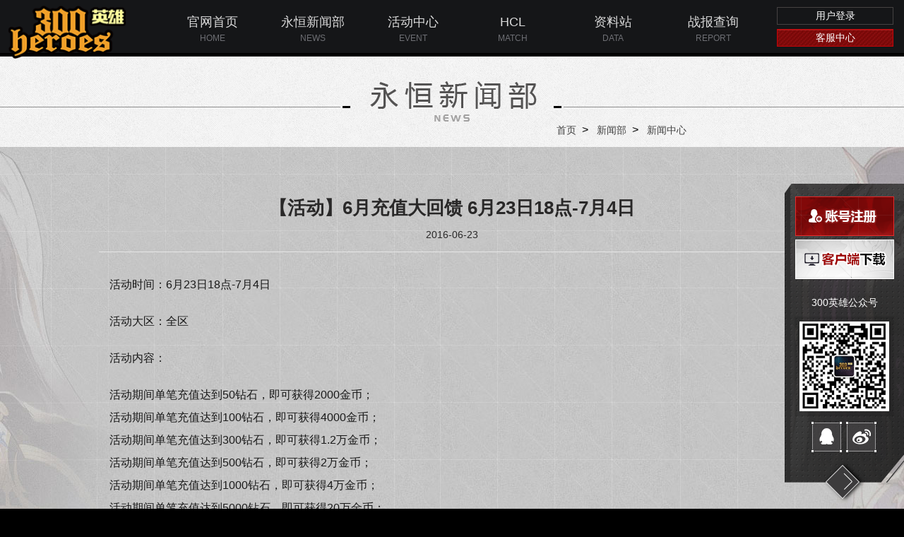

--- FILE ---
content_type: text/html
request_url: https://300.jumpw.com/details/301/11608.html
body_size: 1964
content:

<!DOCTYPE html><html>
<head>
  <meta charset="UTF-8">
  <title>《300英雄》【活动】6月充值大回馈 6月23日18点-7月4日</title>
  <meta name="keywords" content="300英雄,300英雄官网,300,动漫网游,英雄对战,3D动漫,DotA,竞技,MOBA,300英雄盒子,300英雄补丁,300英雄战场,300英雄竞技场,300英雄金币,300英雄钻石,300英雄神器,300英雄专属,300英雄开黑,300英雄cdk兑换,300英雄视频,300英雄壁纸,300英雄贴吧,300英雄战场,300英雄攻略,300英雄论坛,300英雄盒子,300英雄觉醒,300英雄音乐,300英雄bgm,300英雄战绩" /> 
  <meta name="description" content="《300英雄》是由上海跳跃网络研发的3D动漫英雄对战网游。玩家将化身为召唤师，选择上百种不同类型的动漫英雄进入游戏激烈的战斗中，为了争夺神秘的永恒之地而战。" /> 
  <link rel="shortcut icon" href="https://300.jumpw.com/defaults/favicon.ico" type="image/x-icon">
  <link rel="stylesheet" href="https://300.jumpw.com/style/index.css">
  <link rel="stylesheet" href="https://300.jumpw.com/style/ny.css">
</head>
<body>
  <div>
    <div class="viewHead">
    <div class="headers">
        <div class="lf">
            <a href="https://300.jumpw.com/index.html?cid=0"></a>
        </div>
        <div class="rtbox">
            <div class="navbox">
                <div class="item">
                    <a href="https://300.jumpw.com/index.html?cid=0">
                        <p class="znsoma">官网首页</p>
                        <p class="ensoma">HOME</p>
                    </a>
                </div>
                <div class="item">
                    <a href="https://300.jumpw.com/item/298.html" target="_blank">
                        <p class="znsoma">永恒新闻部</p>
                        <p class="ensoma">NEWS</p>
                    </a>
                </div>
                <div class="item">
                    <a href="https://300.jumpw.com/item/295.html" target="_blank">
                        <p class="znsoma">活动中心</p>
                        <p class="ensoma">EVENT</p>
                    </a>
                </div>
                <div class="item">
                    <a href="http://300hcl.jumpw.com/index" target="_blank" >
                        <p class="znsoma">HCL</p>
                        <p class="ensoma">MATCH</p>
                    </a>
                </div>
                <div class="item">
                    <a href="http://datasite.jumpw.com/data/info-heros" target="_blank">
                        <p class="znsoma">资料站</p>
                        <p class="ensoma">DATA</p>
                    </a>
                </div>
                <div class="item">
                    <a href="http://300report.jumpw.com/index.html;" target="_blank">
                        <p class="znsoma">战报查询</p>
                        <p class="ensoma">REPORT</p>
                    </a>
                </div>
            </div>
            <div class="rt">
                <a href="https://passport.jumpw.com/login.jsp" target="_blank">用户登录</a>
                <a href="http://customer.jumpw.com/" class="service" target="_blank">客服中心</a>
            </div>
        </div>
    </div>
</div>
  </div>
  <div class="wrapper">
    <div class="head">
      <div class="title" id="title_news"></div>
      <div class="location">
        <a href="https://300.jumpw.com/index.html?cid=0">首页</a>&gt;
        <a href="https://300.jumpw.com/item/298.html">新闻部</a>&gt;
        <a href="https://300.jumpw.com/item/298.html">新闻中心</a>
      </div>
    </div>
    <div class="ny_cont_01">
      <div class="art-box">
        <h1 class="artTitle">【活动】6月充值大回馈 6月23日18点-7月4日</h1>
        <div class="artInfo">2016-06-23</div>
        <div class="artText">
          <p>
	活动时间：6月23日18点-7月4日</p>
<p>
	活动大区：全区</p>
<p>
	活动内容：</p>
<p>
	活动期间单笔充值达到50钻石，即可获得2000金币；<br />
	活动期间单笔充值达到100钻石，即可获得4000金币；<br />
	活动期间单笔充值达到300钻石，即可获得1.2万金币；<br />
	活动期间单笔充值达到500钻石，即可获得2万金币；<br />
	活动期间单笔充值达到1000钻石，即可获得4万金币；<br />
	活动期间单笔充值达到5000钻石，即可获得20万金币；<br />
	单笔充值金额只会单独获得对应奖励，例如单笔充值100钻石只能获得奖励B，而不是A+B；<br />
	以上奖励不限获取次数；</p>

        </div>
      </div>
    </div>
  </div>
  <div class="ny_side_right">
    <a class="back-top-02"></a>
    <a href="https://passport.jumpw.com/views/register.jsp"  target="_blank" class="account-reg"></a>
    <a href="https://300.jumpw.com/download.html" target="_blank"  class="client-down"></a>
    <div class="wechat_qrcode">
        300英雄公众号
        <span class="qrcode_pic">
            <img src="https://300.jumpw.com/images/img/qrcode-wx.jpg">
        </span>
    </div>
    <a class="link_qq"></a>
    <a href="https://weibo.com/yingxiong" target="_blank" class="link_weibo"></a>
    <a class="ny_side_close"></a>
    <a class="ny_side_open"></a>
    <div class="qq_number">
        <p>
            300英雄官方养肝群 727995632<br>
            300英雄官方扶她群 754029875<br>
            300英雄官方珂学群 794802967<br>
            300英雄官方白学群 863519222<br>
            300英雄官方刀光群 820795861<br>
            300英雄官方影帝群 549384385<br>
        </p>
    </div>
</div>
  <div>
    <script type="text/javascript" src="https://300.jumpw.com/js/commonfooter_300hero.js"></script>
  </div>
  <script type="text/javascript" src="https://ziyuan.jumpw.com/ad/ad.js" pr="ead96819fbf3475fbbeadf876ee18b31" id="TYb5fe4c" ></script>
  <script src="https://300.jumpw.com/js/jquery-1.11.1.min.js"></script>
  <script src="https://300.jumpw.com/js/jquery.SuperSlide.2.1.3.js"></script>
  <script src="https://300.jumpw.com/js/ny.js"></script>
</body>
</html>



--- FILE ---
content_type: text/html; charset=UTF-8
request_url: https://trusted.shuidi.cn/?did=2727&jump=0&mobile=0
body_size: 1227
content:
<!DOCTYPE html>
<html>
<head>
    <meta http-equiv="content-type" content="text/html; charset=UTF-8">
    <title>上海跳跃网络科技有限公司</title>
            <link rel="stylesheet" rev="stylesheet" href="//sourcehuoshan.shuidi.cn/shuidi/resource/css/Shuidi_Certificate.css?v=202512111857&https" type="text/css" />
</head>


<body>


<div class="trusted-head-box">
    <div class="trusted-head">
        <div class="ts-bg1">
            <div class="know-detail clearfloat">
                <div class="floatleft pdt1">
                    <div class="trusted-icon1 bgu"></div>
                </div>
                                <div class="floatleft" >该网站已经水滴信用认证为可信网站，请放心访问 </div>
                
                
                <div class="floatright pdt2">
                                        <!--                    可信网站-->
                    <a pa_from="123" target="_blank" href="http://si.trustutn.org/info?sn=287181129037381329321" class="trusted-icon2 bgu brand"></a>
                    
                                    </div>
                                        <a target="_blank" pa_from="123" href="http://si.trustutn.org/info?sn=287181129037381329321" class="floatright detail-link">了解详情></a>
                
            </div>
        </div>
        <div class="ts-bg2">
            <div class="trusted-info">
                <div class="mar-ll"></div>
                <div class="floatleft mar-l"><i class="trusted-icon5 bgu"></i>网站安全检测</div>
                <div class="floatleft mar-l"><i class="trusted-icon5 bgu"></i>身份证明信息</div>
                <div class="floatleft mar-l"><i class="trusted-icon5 bgu"></i>ICP备案审查</div>
                <div class="floatleft mar-l"><i class="trusted-icon5 bgu"></i><a pa_from="178" class="href" target="_blank" href="//shuidi.cn/?unexist_to_index=1&action=jump_company_detail&company_name=%E4%B8%8A%E6%B5%B7%E8%B7%B3%E8%B7%83%E7%BD%91%E7%BB%9C%E7%A7%91%E6%8A%80%E6%9C%89%E9%99%90%E5%85%AC%E5%8F%B8">工商登记信息</a></div>
                                <!--                下面两条实名网站没有  可信网站有-->
                <div class="floatleft mar-l"><i class="trusted-icon5 bgu"></i>业务资质许可</div>
                            </div>
        </div>
    </div>

        <div class="seize-seat"></div>

</div>
<script src="//staticcdn.shuidi.cn/pa.1.1.js"></script>

    <script type="text/javascript" src="//staticjs.shuidi.cn/js/jquery-1.7.1.min.js"></script>
    <script type="text/javascript" src="//staticjs.shuidi.cn/js/promise-7.0.4.min.js"></script>
<script type="text/javascript" src="//sourcehuoshan.shuidi.cn/shuidi/resource/js/Shuidi_Certificate.js?v=202512111857&https"></script>
<script>
    var trusedFrame = new TrusedFrame();
    trusedFrame.init();
</script>
    <script>
        var certificate = new Shuidi.Certificate();
        certificate.init();

        PinganAna.ready(function(){
            PinganAna.netCerView(2727);
        });
    </script>
</body>
</html>

--- FILE ---
content_type: text/html; charset=UTF-8
request_url: https://pa.shuidi.cn/data?action=get_js_release_url
body_size: 248
content:

got_url("https://sourcehuoshan.shuidi.cn/pa/resource/js/Pa_Pa.js?v=202512111857")

--- FILE ---
content_type: text/css
request_url: https://300.jumpw.com/style/index.css
body_size: 9191
content:
@charset "UTF-8";

/* 20231108 */
html {
  -webkit-font-smoothing: antialiased;
  font-size: 16px;
}

body,
h1,
h2,
h3,
h4,
h5,
h6,
p,
dl,
dt,
dd,
ul,
ol,
li,
form,
button,
input,
textarea,
th,
td {
  margin: 0;
  padding: 0;
}

body,
button,
input,
select,
textarea {
  font-family: \5FAE\8F6F\96C5\9ED1, arial, \5b8b\4f53;
}

h1,
h2,
h3,
h4,
h5,
h6 {
  font-size: 100%;
}

address,
cite,
dfn,
em,
var,
i {
  font-style: normal;
}

kbd,
pre,
samp {
  font-family: courier new, courier, monospace, arial, \5b8b\4f53;
}

form {
  display: inline;
}

small {
  font-size: 12px;
}

ul,
ol {
  list-style: none;
}

a {
  text-decoration: none;
  cursor: pointer;
}

sup {
  vertical-align: text-top;
}

sub {
  vertical-align: text-bottom;
}

img {
  vertical-align: top;
  border: 0;
  -ms-interpolation-mode: bicubic;
}

button,
input,
select,
textarea {
  font-size: 100%;
}

table {
  border-collapse: collapse;
  border-spacing: 0;
}

input,
button,
select,
textarea {
  outline: none;
}

textarea {
  resize: none;
}

input {
  text-indent: 10px;
}

a:focus {
  outline: none;
  -moz-outline: none;
}

button {
  border: 0;
  background: transparent;
}
.row{
    display: flex;
	display: -webkit-flex;
    justify-content: center;
    align-items: center;
	/* flex-wrap: nowrap; */
}
.row-start-center{
	display: flex;
	display: -webkit-flex;
	justify-content: start;
	align-items: center;
}
.row-between-center{
	display: flex;
	display: -webkit-flex;
	justify-content: space-between;
	align-items: center;
}
body {
  min-width: 1200px;
  background-color: #000;
}

.clear {
  clear: both;
}

.hide {
  display: none;
}

/*****************************************************************************************/
/*
Icon classes can be used entirely standalone. They are named after their original file names.

Example usage in HTML:

`display: block` sprite:
<div class="icon-home"></div>

To change `display` (e.g. `display: inline-block;`), we suggest using a common CSS class:

// CSS
.icon {
  display: inline-block;
}

// HTML
<i class="icon icon-home"></i>
*/
.icon-arrow_left_01,
.box3 .hero_wrapper a.arrow-left {
  background-image: url(../images/img/sprite.png);
  background-position: 0px 0px;
  width: 69px;
  height: 86px;
}

.icon-arrow_left_02 {
  background-image: url(../images/img/sprite.png);
  background-position: -213px -65px;
  width: 42px;
  height: 60px;
}

.icon-arrow_right_01,
.box3 .hero_wrapper a.arrow-right {
  background-image: url(../images/img/sprite.png);
  background-position: -74px 0px;
  width: 69px;
  height: 86px;
}

.icon-arrow_right_02 {
  background-image: url(../images/img/sprite.png);
  background-position: -213px 0px;
  width: 42px;
  height: 60px;
}

.icon-back_top {
  background-image: url(../images/img/sprite.png);
  background-position: 0px -91px;
  width: 55px;
  height: 65px;
}

.icon-close_xx,
.overlay .actAccountPop .close_xx {
  background-image: url(../images/img/sprite.png);
  background-position: -60px -91px;
  width: 101px;
  height: 28px;
}

.icon-home-arrow,
.home-arrow {
  background-image: url(../images/img/sprite.png);
  background-position: 0px -161px;
  width: 27px;
  height: 83px;
}

.icon-jt_left_03,
.bottom-bar .media-partner-box .media-partner .prev {
  background-image: url(../images/img/sprite.png);
  background-position: -260px -82px;
  width: 22px;
  height: 6px;
}

.icon-jt_left_04 {
  background-image: url(../images/img/sprite.png);
  background-position: -260px 0px;
  width: 24px;
  height: 48px;
}

.icon-jt_right_01,
.news_more p i {
  background-image: url(../images/img/sprite.png);
  background-position: -260px -53px;
  width: 18px;
  height: 12px;
}

.icon-jt_right_02,
.hero_more i,
.video_more_box .video_more i {
  background-image: url(../images/img/sprite.png);
  background-position: -213px -130px;
  width: 33px;
  height: 7px;
}

.icon-jt_right_03,
.bottom-bar .media-partner-box .media-partner .next {
  background-image: url(../images/img/sprite.png);
  background-position: -260px -70px;
  width: 23px;
  height: 7px;
}

.icon-jt_right_04 {
  background-image: url(../images/img/sprite.png);
  background-position: -148px 0px;
  width: 60px;
  height: 60px;
}

.icon-qq_01,
.bottom-bar .bottom-item-box .bottom-item.bottom-item-qq .item-qq-tit:before {
  background-image: url(../images/img/sprite.png);
  background-position: -60px -124px;
  width: 32px;
  height: 31px;
}

.icon-qq_02 {
  background-image: url(../images/img/sprite.png);
  background-position: -80px -161px;
  width: 43px;
  height: 43px;
}

.icon-weibo {
  background-image: url(../images/img/sprite.png);
  background-position: -32px -161px;
  width: 43px;
  height: 43px;
}

.Jump_Copyright_pc {
  padding: 25px 0;
  background: #000;
  font-size: 14px;
  color: #666;
  text-align: center;
  line-height: 40px;
}

.Jump_Copyright_pc .Copyright_logo {
  line-height: 55px;
}

.Jump_Copyright_pc .Copyright_logo img {
  height: 40px;
  margin-right: 10px;
}

.Jump_Copyright_pc .Copyright_con {
  border-top: 1px solid #222;
  border-bottom: 1px solid #222;
}

.Jump_Copyright_pc .Copyright_common {
  padding-top: 5px;
  color: #999;
}

.Jump_Copyright_pc .Copyright_common span a {
  color: #999;
}

.Jump_Copyright_pc .Copyright_common span a img {
  height: 20px;
  vertical-align: middle;
}

.Jump_Copyright_m {
  background: #0e0d0d;
  padding: 40px 32px 40px;
  min-height: 80px;
  text-align: center;
}

.Jump_Copyright_m p {
  color: #fff;
}

.Jump_Copyright_m p img {
  height: 60px;
}

.Jump_Copyright_m p a {
  color: #fff;
  text-decoration: underline;
}

/************************************* index ****************************************************/
body {
  -webkit-opacity: 0;
  -moz-opacity: 0;
  opacity: 0;
  filter: alpha(opacity=0);
}

.loaded {
  -webkit-opacity: 1;
  -moz-opacity: 1;
  opacity: 1;
  filter: alpha(opacity=100);
}

.clearfix:after {
  content: ".";
  display: block;
  height: 0;
  visibility: hidden;
  clear: both;
}

.clearfix {
  zoom: 1;
}

.container {
  width: 1200px;
  margin: 0 auto;
}

.home-arrow {
  position: fixed;
  bottom: 10px;
  right: 32px;
  animation: home_arrow .8s ease-in-out infinite;
  z-index: 2;
}

.viewHead {
  width: 100%;
  position: absolute;
  top: 0;
  left: 0;
  z-index: 3;
  min-width: 1200px;
}
/* 首頁 导航头 */
.headers-white {
  width: 100%;
  height: 76px;
  position: absolute;
  left: 50%;
  margin-left: -50%;
  top: 0;
  padding: 14px 40px 0 15%;
  -moz-box-sizing: border-box;
  -webkit-box-sizing: border-box;
  box-sizing: border-box;
  background: rgba(51, 54, 62, 0.9);
  /* background: #201a1e; */
  
  /* background: url(../images/header/headernav.png) no-repeat center;
  background-size: cover; */
}

.headers-white .lf {
  float: left;
  width: 198px;
  height: 88px;
  background: url(../images/header/logo.png) no-repeat center;
  background-size: contain;
  display: inline-block;
  margin-top: 21px;
  display: none;
}

.headers-white .lf a {
  display: block;
  width: 100%;
  height: 100%;
}

.headers-white .rtbox {
  height: 67px;
  position: relative;
  margin-left: 200px;
  padding-right: 18%;
  
}

.headers-white .item {
  float: left;
  text-align: center;
  cursor: pointer;
  /* width: 11.8055555556%; */
  /* padding: 0 35px; */
  /* margin-left: 70px; */
  padding-top: 10px;
  line-height: 53px;
  /* margin: 0 0.5%; */
  overflow: hidden;
}
.headers-white .item:nth-of-type(1){
	margin-left: 0px;
}
.headers-white .item a{
	display: block;
	position: relative;
	overflow: hidden;
}
.headers-white .znsoma {
  font-size: 17px;
  color: #eeeadc;
  line-height: 1;
  transition: all .3s;
  font-weight: bold;
  /* display: inline-block; */
  padding-bottom: 7px;
}

.headers-white .ensoma {
  font-size: 10px;
  color: #eeeadc;
  line-height: 1;
  transition: all .3s;
  /* display: inline-block; */
  /* vertical-align: middle; */
  text-align: left;
  text-indent: 2px;
  opacity: 0.4;
}

.headers-white .item:hover .znsoma {
  color: #46adf4;
}
.headers-white .item:hover .ensoma {
  color: #46adf4;
  opacity: 1;
}
.headers-white .navbox .item:nth-of-type(1) a p:nth-of-type(1) {
  color: #46adf4;
}
.headers-white .navbox .item:nth-of-type(1) a p:nth-of-type(2) {
  color: #46adf4;
  opacity: 1;
}

.headers-white .rt {
  position: absolute;
  right: 0;
  top: 16px;
}
.headers-white .rt a {
  font-size: 15px;
  color: #eeeadc;
  display: inline-block;
  transition: all .3s;
  position: relative;
  vertical-align: middle;
}

.headers-white .rt span{
	display: inline-block;
	vertical-align: middle;
	color: #eeeadc;
	margin:0 9px;
}
.headers-white .rt a:hover {
  filter: brightness(120%);
  color: #eeeadc;
}

/* 通用 头导航 */
.headers {
  width: 100%;
  height: 75px;
  position: absolute;
  left: 50%;
  margin-left: -50%;
  top: 0;
  padding: 0 12.5%;
  -moz-box-sizing: border-box;
  -webkit-box-sizing: border-box;
  box-sizing: border-box;
  /* background: rgba(33, 34, 38, .7); */
  background: #151618;
}

.headers .lf {
  float: left;
  width: 169px;
  height: 78px;
  background: url(../images/img/logo.png) no-repeat center;
  background-size: contain;
  display: inline-block;
  margin-top: 6px;
}

.headers .lf a {
  display: block;
  width: 100%;
  height: 100%;
}

.headers .rtbox {
  height: 77px;
  position: relative;
  margin-left: 18%;
}

.headers .item {
  float: left;
  text-align: center;
  cursor: pointer;
  width: 11.8055555556%;
  padding-top: 22px;
  margin: 0 0.5%;
}

.headers .znsoma {
  font-size: 18px;
  color: #dbdbdb;
  line-height: 1;
  padding-bottom: 8px;
  transition: all .3s;
}

.headers .ensoma {
  font-size: 12px;
  color: #6e6f74;
  line-height: 1;
  transition: all .3s;
}

.headers .item:hover .znsoma {
  color: #ae2020;
}

.headers .item:hover .ensoma {
  color: #ae2020;
}

.headers .rt {
  position: absolute;
  right: 0;
  padding-top: 10px;
  margin-right: 15px;
}

.headers .rt a {
  width: 163px;
  height: 23px;
  border: 1px solid #454242;
  font-size: 14px;
  color: #fff;
  display: block;
  transition: all .3s;
  position: relative;
  text-align: center;
  margin-bottom: 6px;
  line-height: 23px;
}

.headers .rt a.service {
  border: 1px solid #c70408;
  background: url(../images/img/btn_service.jpg) no-repeat top;
  color: #fff;
}
.headers .rt a:hover {
  filter: brightness(120%);
}
/* 第一屏 */
.box1 {
  height: 100%;
  position: relative;
}

.box1 .home_wrapper {
  width: 100%;
  height: 100%;
  background-image: url(../images/header/bg_01_250430.jpg);
  background-repeat: no-repeat;
  background-position: center top;
  background-size: cover;
  position: relative;
  overflow: hidden;
}

/* body.loaded .home_wrapper {
    background: url(../images/img/bg_01.jpg) no-repeat top center;
} */
.box1 .home_wrapper #dwrmvideo{
	width: 100%;
	height: 100%;
	object-fit: cover;
	position: absolute;
	top: 0;
	left: 0;
	bottom: 0;
	right: 0;
	margin: auto;
	z-index: 0;
}
.bg-video-cover{
	width: 100%;
	height: 100%;
	background-image: url(../images/header/bg-video-cover.png);
	background-size: cover;
	position: absolute;
	z-index: 1;
}
.cornerleft{
	width: 105px;
	height: 15px;
	background-image: url(../images/header/cornerleft.png);
	background-repeat:  no-repeat;
	background-position: center;
	background-size: 100%;
	position: absolute;
	bottom: 20px;
	left: 32px;
	z-index: 1;
}
.cornerright{
	width: 364px;
	height: 37px;
	background-image: url(../images/header/cornerright.png);
	background-repeat:  no-repeat;
	background-position: center;
	background-size: 100%;
	position: absolute;
	bottom: 20px;
	right: 90px;
	z-index: 1;
}
.box1 .home_wrapper .logo{
	position: absolute;
	width: 186px;
	height: 82px;
	background: url(../images/header/logo.png) center center no-repeat;
	top: 16px;
	left: 70px;
	z-index: 3;
	transition: all .3s;
}
.box1 .home_wrapper .logo:hover{
	filter: brightness(115%);
}
.box1 .home_wrapper .logo a{
	display: block;
	height: 100%;
}

.hero-download {
  width: 715px;
  height: 123px;
  background-image: url(../images/header/hd_bg.png);
  background-position: center center;
  background-repeat: no-repeat;
  position: absolute;
  bottom: 57px;
  left: 50%;
  margin-left: -355px;
  padding: 16px 10px 13px;
  -moz-box-sizing: border-box;
  -webkit-box-sizing: border-box;
  box-sizing: border-box;
  overflow: hidden;
  z-index: 3;
}
.hero-download .ewm {
  float: left;
  /* margin-right: 10px; */
  /* border-right: 1px solid #433c30; */
}
.hero-download .ewm span {
  float: left;
  display: inline-block;
  width: 118px;
  height: 88px;
  margin-right: 9px;
}
.hero-download .ewm .ewm-00 {
  /* margin-right: 10px; */
  background: url(../images/header/ewm_00.png) center center no-repeat;
  width: 128px;
  height: 105px;
  margin-top: -17px;
}
.hero-download .ewm .ewm-01 {
  /* margin-right: 10px; */
  background: url(../images/header/ewm_01.png) center center no-repeat;
}
.hero-download .ewm .ewm-02 {
  background: url(../images/header/ewm_02.png) center center no-repeat;
}
.hero-download .buttons {
  float: left;
  margin: 0 7px 0 2px;
}

.hero-download .buttons a {
  width: 146px;
  height: 42px;
  display: block;
  background: url(../images/header/btn_gameRecharge.png) no-repeat;
  transition: all .3s;
}

.hero-download .buttons a:first-child {
  background: url(../images/header/btn_accountReg.png) no-repeat;
  margin-bottom: 6px;
}

.hero-download .buttons a:hover {
  filter: brightness(125%);
}

.hero-download .client-down {
  float: left;
  width: 147px;
  height: 90px;
  background: url(../images/header/btn_clientDown.png) no-repeat;
  display: block;
  
  transition: all .5s;
}

.hero-download .client-down:hover {
  filter: brightness(125%);
}

.box1 .home_wrapper .container {
  height: 100%;
  position: relative;
  z-index: 1;
}
.plantWrap{
	position: absolute;
	bottom: 0px;
	left: 50%;
	transform: translateX(-50%);
	z-index: 1;
}
/* .plantrole{
	width: 497px;
	height: 560px;
	margin: 0 auto;
	background-image: url(../images/plantrole.png);
	background-repeat:  no-repeat;
	background-position: center;
	background-size: cover;
} */
/* .planIndex{
	font-size: 13px;
	color: #25e8ff;
	height: 25px;
	line-height: 18px;
	text-wrap: nowrap;
	margin: -110px auto 0;
	
}

.planIndex p{
	white-space:nowrap;
}

.planIndex span:not(:first-child){
	margin-left: 27px;
}
.planIndex span.blingbl{
	font-size: 16px;
} */
.video-btn{
	width: 78px;
	height: 78px;
	margin: 0 auto;
	background-image: url(../images/header/vd.png);
	background-repeat:  no-repeat;
	background-position: center;
	background-size: cover;
	cursor: pointer;
	transition: 0.25s ease-out filter;
}
.video-btn:hover {
	filter: brightness(1.2);
}
.planSg{
	width: 901px;
	height: 704px;
	/* margin: 40px auto -15px; */
	background-image: url(../images/header/slogan250430.png);
	background-repeat:  no-repeat;
	background-position: center;
	background-size: cover;
}
.planBtn{
	 width: 374px;
	 height: 123px;
	 margin: 0 auto;
	 background-image: url(../images/header/sgbtn.png);
	 background-repeat:  no-repeat;
	 background-position: center;
	 background-size: cover;
	 /* opacity: 0; */
	 cursor: pointer;
	 transition: 0.25s ease-out filter;
}
.planBtn:hover {
	filter: brightness(1.2);
}
.planBtn a{
	display: block;
	height: 100%;
}
.slidPop{
	position: absolute;
	right: 0;
	bottom: 200px;
	transition:all 0.5s;
	display: none;
}
.slidPop.in{
	right: -258px;
}
.slidPop.out{
	right: 0px;
}
.slidPop .code{
	width: 258px;
	height: 457px;
	font: 0/0 a;
	background: url(../images/header/slidPop.png) center center no-repeat;
}
.slidPop .btn{
	width: 61px;
	height: 60px;
	font: 0/0 a;
	margin: -20px 0 0 112px;
	background: url(../images/header/btn.png) center center no-repeat;
	
	cursor: pointer;
}
.slidPop .btn:hover {
	filter: brightness(1.2);
}
.slidPop .outbtn{
	width: 114px;
	height: 96px;
	font: 0/0 a;
	position: absolute;
	left:-114px;
	top: 118px;
	display: none;
	background: url(../images/header/ercode.png) center center no-repeat;
	
	cursor: pointer;
}
.slidPop .outbtn:hover {
	filter: brightness(1.2);
}
.sg {
  display: none;
  width: 1009px;
  height: 641px;
  position: absolute;
  left: 50%;
  /* left: 160px; */
  bottom: 0px;
  margin-left: -536px;
  background: url(../images/header/sg.png) center center no-repeat;
  background-size: contain;
}

.playVideo {
  width: 73px;
  height: 73px;
  position: absolute;
  left: 550px;
  top: -65px;
  z-index: 3;
  display: none;
}

.playVideo:before {
  content: "";
  position: absolute;
  top: 65px;
  left: -10px;
  width: 114px;
  height: 114px;
  background: url(../images/img/btn_playVideo.png) no-repeat;
  animation: rotation 8s infinite linear;
  -ms-animation: rotation 8s infinite linear;
  -moz-animation: rotation 8s infinite linear;
  -webkit-animation: rotation 8s infinite linear;
  -o-animation: rotation 8s infinite linear;
  transition: all .3s;
}
.playVideo:hover:before {
  filter: brightness(110%);
}
.playVideo:after  {
  position: absolute;
  top: 103px;
  left: 35px;
  width: 34px;
  height: 37px;
  background: url(../images/img/sj.png) center center no-repeat;
  display: block;
  content: '';
}
@keyframes rotation {
  from {
    -webkit-transform: rotate(0deg);
  }
  to {
    -webkit-transform: rotate(360deg);
  }
}

.box2 {
  position: relative;
}

.box2 .news_wrapper {
  height: 100%;
  background: url(../images/img/bg_02-1.jpg) no-repeat top center;
  background: url(../images/img/bg_02-2.png) repeat, url(../images/img/bg_02-1.jpg) top center no-repeat;
}

.box2 .news_wrapper .section_bg {
  position: absolute;
  right: 0;
  top: 0;
  bottom: 0;
  left: 5.9895833333%;
}

.news_tit {
  position: absolute;
  top: 82px;
  height: 60px;
  transition: all 1s ease .4s;
  transform: translate3d(-10px, 0, 0);
  opacity: 0;
}

.news_tit img {
  height: 100%;
  width: auto;
}

.news_box {
  width: 100%;
  height: 100%;
}

.news_box .news_translate_box {
  width: 100%;
  height: 100%;
  overflow: hidden;
  transition: all 1s ease .4s;
  transform: translate3d(-10px, 0, 0);
  opacity: 0;
}

.news_item_box {
  margin-top: 204px;
  transition: all 1s ease .4s;
  transform: translate3d(-10px, 0, 0);
  opacity: 0;
}

.news_ban_box {
  width: 95.9459459459%;
  max-height: 380px;
  margin-bottom: 13px;
  overflow: hidden;
}

.news_ban_box img {
  width: 100%;
  height: auto;
}

.news_ban_tab span {
  width: 9px;
  height: 9px;
  background: #848081;
  display: inline-block;
  border-radius: 50%;
  margin-right: 10px;
  cursor: pointer;
}

.news_ban_tab span.on {
  width: 24px;
  background: #d8001a;
  border-radius: 25px;
}

.news_item {
  margin-top: 40px;
  transition: all 1s ease .4s;
  transform: translate3d(-10px, 0, 0);
  opacity: 0;
}

.news_item:hover .news_all_tit span {
  color: #d11f1f;
}

.news_item:hover .news_all_tit:after {
  width: 100%;
}

.news_item .news_all_tit {
  width: 92%;
  font-size: 24px;
  font-weight: bold;
  color: #fff;
  line-height: 40px;
  position: relative;
}

.news_item .news_all_tit:after {
  content: '';
  position: absolute;
  width: 0;
  height: 2px;
  left: 0;
  bottom: -7px;
  background: #d11f1f;
  transition: all .5s ease;
}

.news_item .news_all_desc {
  width: 92%;
  color: #c8c8c8;
  font-size: 14px;
  text-align: justify;
  line-height: 28px;
  margin: 25px 0 20px;
  max-height: 80px;
  display: -webkit-box;
  overflow: hidden;
  text-overflow: ellipsis;
  -webkit-box-orient: vertical;
  -webkit-line-clamp: 3;
  word-break: break-all;
  white-space: normal;
}

.news_item .news_all_time {
  color: #d11f1f;
  font-size: 12px;
}

.news_item .news_lastline {
  background: #d11f1f;
  width: 100px;
  height: 2px;
  display: block;
  margin-top: 8px;
}

.news_more {
  position: absolute;
  right: 0;
  top: 143px;
  width: 35%;
  cursor: pointer;
  transition: all 1s ease .4s;
  transform: translate3d(-10px, 0, 0);
  opacity: 0;
}

.news_more .news_more_bg {
  width: 100%;
  background: #fff;
  height: 7px;
  position: absolute;
  left: 0;
  bottom: 0;
  transition: all .3s ease .2s;
}

.news_more p {
  color: #fff;
  line-height: 50px;
  position: absolute;
  left: 0;
  bottom: 0;
  transition: all .4s ease .2s;
}

.news_more p i {
  display: inline-block;
  margin-right: 9px;
  vertical-align: middle;
  margin-top: -3px;
  transition: all .4s ease;
}

.news_more:hover .news_more_bg {
  height: 50px;
}

.news_more:hover p {
  color: #000;
}

.news_more:hover p i {
  transform: translate3d(10px, 0, 0);
}

.news_line {
  position: absolute;
  top: 0;
  right: 0;
  width: 1px;
  height: 100%;
  background: #444;
  transition: all 1s ease .4s;
}

.news_box .news_box1 {
  width: 41.6666666667%;
  height: 100%;
  min-height: 880px;
  position: relative;
  float: left;
}

.news_box .news_box1 .news_item_box {
  margin-top: 204px;
}

.news_box .news_box1 .news_item .news_all_desc {
  width: 85%;
}

.news_box .news_box2 {
  width: 26.0416666667%;
  height: 100%;
  min-height: 880px;
  position: relative;
  float: left;
  padding-left: 2.0833333333%;
}

.news_box .news_box2 .news_item_box {
  margin-top: 82px;
}

.news_box .news_box2 .news_item_box .news_item {
  margin-top: 75px;
}

.news_box .news_box2 .news_item_box .news_box_img {
  width: 92%;
  max-width: 430px;
  max-height: 218px;
  overflow: hidden;
  margin-bottom: 5%;
}

.news_box .news_box2 .news_item_box .news_box_img img {
  width: 100%;
  max-width: 430px;
  height: auto;
}

.news_box .news_box3 {
  width: 25%;
  height: 100%;
  min-height: 880px;
  position: relative;
  float: left;
}

.news_box .news_box3 .news_item_box {
  margin-top: 82px;
  margin-left: 6.5217391304%;
}

.news_box .news_box3 .news_item_box .news_banner {
  width: 100%;
  max-width: 430px;
  max-height: 134px;
  overflow: hidden;
  margin-bottom: 2%;
  transition: all 1s ease .4s;
  transform: translate3d(-10px, 0, 0);
  opacity: 0;
}

.news_box .news_box3 .news_item_box .news_banner img {
  width: 100%;
  height: auto;
  transition: all ease 0.3s;
}

.news_box .news_box3 .news_item_box .news_banner:hover img {
  transform: scale(1.1);
}

.news_box .news_box3 .news_item_box .buttons {
  position: relative;
  transition: all 1s ease .4s;
  transform: translate3d(-10px, 0, 0);
  opacity: 0;
}

.news_box .news_box3 .news_item_box .buttons a {
  float: right;
  width: 49%;
  display: block;
  overflow: hidden;
}

.news_box .news_box3 .news_item_box .buttons a img {
  width: 100%;
  height: auto;
}

.news_box .news_box3 .news_item_box .buttons a:first-child {
  float: left;
}

.news_box .news_box3 .news_item_box .buttons a:hover img {
  transform: scale(1.1);
}

.news_box .news_box3 .news_item_box .buttons a img {
  width: 100%;
  height: 100%;
  transition: all ease 0.3s;
}

.news_box .news_box3 .news_item_box .new_heroes {
  position: relative;
  margin-top: 2%;
  height: 370px;
  transition: all 1s ease .4s;
  transform: translate3d(-10px, 0, 0);
  opacity: 0;
}

.news_box .news_box3 .news_item_box .new_heroes span {
  position: absolute;
  top: 0;
  transition: all .3s;
}

.news_box .news_box3 .news_item_box .new_heroes span img {
  display: none;
}

.news_box .news_box3 .news_item_box .new_heroes span:nth-child(1) {
  width: 34%;
  height: 356px;
  background: url(../images/img/newhero_01.png) no-repeat top center;
  left: 0;
}

/* .news_box .news_box3 .news_item_box .new_heroes span:nth-child(1):hover {
  background: url(../images/img/newhero_01-a.png) no-repeat top center;
} */

.news_box .news_box3 .news_item_box .new_heroes span:nth-child(2) {
  width: 30%;
  height: 355px;
  background: url(../images/img/newhero_02.png) no-repeat top center;
  left: 35%;
}

/* .news_box .news_box3 .news_item_box .new_heroes span:nth-child(2):hover {
  background: url(../images/img/newhero_02-a.png) no-repeat top center;
} */

.news_box .news_box3 .news_item_box .new_heroes span:nth-child(3) {
  width: 34%;
  height: 358px;
  background: url(../images/img/newhero_03.png) no-repeat top center;
  right: 0;
}

/* .news_box .news_box3 .news_item_box .new_heroes span:nth-child(3):hover {
  background: url(../images/img/newhero_03-a.png) no-repeat top center;
} */

.news_box .news_box3 .news_item_box .act_center {
  width: 100%;
  max-width: 430px;
  max-height: 134px;
  overflow: hidden;
  transition: all 1s ease .4s;
  transform: translate3d(-10px, 0, 0);
  opacity: 0;
}

.news_box .news_box3 .news_item_box .act_center img {
  width: 100%;
  height: auto;
  transition: all ease 0.3s;
}

.news_box .news_box3 .news_item_box .act_center:hover img {
  transform: scale(1.1);
}

.box2.active .news_tit {
  transform: translate3d(0, 0, 0);
  opacity: 1;
}

.box2.active .news_box .news_translate_box {
  transform: translate3d(0, 0, 0);
  opacity: 1;
}

.box2.active .news_box .news_translate_box .news_item_box {
  transform: translate3d(0, 0, 0);
  opacity: 1;
}

.box2.active .news_box .news_translate_box .news_more {
  transform: translate3d(0, 0, 0);
  opacity: 1;
}

.box2.active .news_box .news_translate_box .news_item {
  transform: translate3d(0, 0, 0);
  opacity: 1;
}

.box2.active .news_box .news_box3 .news_item_box .news_banner {
  transform: translate3d(0, 0, 0);
  opacity: 1;
}

.box2.active .news_box .news_box3 .news_item_box .buttons {
  transform: translate3d(0, 0, 0);
  opacity: 1;
}

.box2.active .news_box .news_box3 .news_item_box .new_heroes {
  transform: translate3d(0, 0, 0);
  opacity: 1;
}

.box2.active .news_box .news_box3 .news_item_box .act_center {
  transform: translate3d(0, 0, 0);
  opacity: 1;
}

.box3 {
  width: 100%;
  position: relative;
  overflow: hidden;
}

.hero_tit {
  width: 1920px;
  height: 145px;
  background: url(../images/img/tit_hero.png) no-repeat bottom center;
  position: absolute;
  top: 50px;
  left: 50%;
  margin-left: -960px;
  z-index: 2;
  font-size: 40px;
  color: rgba(126, 169, 254, 0.3);
  letter-spacing: 5px;
  text-align: center;
  line-height: 60px;
  vertical-align: middle;
  display: none;
}

.hero_tit span {
  display: none;
}

.hero_tit i {
  width: 0;
  height: 1px;
  background: rgba(107, 160, 255, 0.35);
  display: inline-block;
  transition: all 2s ease;
  vertical-align: middle;
  display: none;
}

.box3 .hero_wrapper a.arrow-left {
  width: 69px;
  height: 86px;
  position: absolute;
  top: 50%;
  margin-top: -43px;
  z-index: 2;
  transition: all .4s ease;
  left: 8.7291666667%;
}

.box3 .hero_wrapper a.arrow-right {
  width: 69px;
  height: 86px;
  position: absolute;
  top: 50%;
  margin-top: -43px;
  z-index: 2;
  transition: all .4s ease;
  right: 8.7291666667%;
}

.box3 .hero_wrapper a:hover {
  -webkit-filter: brightness(120%);
  filter: brightness(120%);
}

.preview {
  position: absolute;
  top: 255px;
  right: 16.1458333333%;
  z-index: 2;
  transition: all 1s ease .4s;
  transform: translate3d(20px, 0, 0);
  opacity: 0;
}

.preview .dashed {
  width: 520px;
  height: 1px;
  border-top: 1px dashed #7396dc;
  opacity: 0.8;
  position: absolute;
  top: 50px;
  left: 50px;
  z-index: 1;
}

.preview ul {
  position: relative;
  z-index: 2;
}

.preview ul li {
  float: left;
  width: 110px;
  text-align: center;
  color: transparent;
  cursor: pointer;
}

.preview ul li span {
  width: 21px;
  height: 24px;
  background: url(../images/img/head_null.png) no-repeat;
  display: block;
  margin: 40px auto 10px auto;
  transition: all .1s;
}

.preview ul li:nth-of-type(1) span {
  background: url(../images/img/hero/hero_01_head.png) no-repeat;
  width: 91px;
  height: 104px;
  margin: 0 auto 10px auto;
}

.preview ul li:nth-of-type(2) span {
  background: url(../images/img/hero/hero_02_head.png) no-repeat;
  width: 91px;
  height: 104px;
  margin: 0 auto 10px auto;
}

.preview ul li:nth-of-type(3) span {
  background: url(../images/img/hero/hero_03_head.png) no-repeat;
  width: 91px;
  height: 104px;
  margin: 0 auto 10px auto;
}

.preview ul li:nth-of-type(4) span {
  background: url(../images/img/hero/hero_04_head.png) no-repeat;
  width: 91px;
  height: 104px;
  margin: 0 auto 10px auto;
}

.preview ul li:nth-of-type(5) span {
  background: url(../images/img/hero/hero_05_head.png) no-repeat;
  width: 91px;
  height: 104px;
  margin: 0 auto 10px auto;
}

.preview ul li:nth-of-type(6) span {
  background: url(../images/img/hero/hero_06_head.png) no-repeat;
  width: 91px;
  height: 104px;
  margin: 0 auto 10px auto;
}

.preview ul li.on,
.preview ul li:hover {
  color: #fff;
}

.preview ul li.on span,
.preview ul li:hover span {
  -webkit-filter: brightness(120%);
  filter: brightness(120%);
}

.view {
  position: relative;
}

.hero {
  position: relative;
  width: 100%;
  height: 100%;
  overflow: hidden;
}

.hero:first-of-type {
  display: block;
}

.hero .hero_bg img {
  height: 100%;
}

.hero .hero_pic {
  position: absolute;
  left: 0;
  top: 0;
  opacity: 0;
}

.hero .hero_pic img {
  height: 100%;
}

.hero .hero_introduce {
  width: 640px;
  height: 337px;
  background: url(../images/img/hero_introduce.png) no-repeat;
  padding: 40px 30px 0 38px;
  position: absolute;
  box-sizing: border-box;
  -moz-box-sizing: border-box;
  -webkit-box-sizing: border-box;
  top: 400px;
  right: 16.1458333333%;
  opacity: 0;
}

.hero .hero_introduce img {
  float: right;
  margin-top: 20px;
}

.hero .hero_introduce .hero_name {
  font-size: 50px;
  color: #323233;
  font-weight: bold;
}

.hero .hero_introduce .hero_name span {
  margin-left: 5px;
  font-size: 17px;
  color: #d11f1f;
}

.hero .hero_introduce .hero_feature {
  display: inline-block;
  margin-top: 10px;
  background: #323233;
  padding: 3px 25px;
  color: #ececec;
  vertical-align: middle;
}

.hero .hero_introduce .hero_feature i {
  width: 1px;
  height: 15px;
  background: #505e63;
  display: inline-block;
  margin: 0 15px;
  vertical-align: middle;
}

.hero .hero_introduce .hero_detail {
  width: 290px;
  margin-top: 40px;
  color: #2f2f30;
  line-height: 1.5;
}

.hero_more {
  width: 180px;
  height: 38px;
  border: 1px #fff solid;
  color: #fff;
  text-align: center;
  line-height: 38px;
  position: absolute;
  top: 760px;
  right: 580px;
  z-index: 2;
  transition: all 1s ease .4s;
  transition-delay: 1s;
  opacity: 0;
}

.hero_more:hover i {
  transform: translate3d(10px, 0, 0);
}

.hero_more i {
  display: inline-block;
  margin-left: 9px;
  vertical-align: middle;
  margin-top: -3px;
  transition: all .4s ease;
}

.box3.active .hero_tit i {
  width: 840px;
}

.box3.active .preview {
  transform: translate3d(0, 0, 0);
  opacity: 1;
}

.box3.active .view .hero_pic {
  animation: cx1 1s ease .4s forwards;
}

.box3.active .view .hero_introduce {
  animation: cx2 1s ease .4s forwards;
}

.box3.active .hero_more {
  opacity: 1;
}

.box4 {
  position: relative;
}

.box4 .event_wrapper {
  width: 100%;
  height: 100%;
  background: url(../images/img/bg_04.jpg) no-repeat top center;
  padding-top: 80px;
  padding-bottom: 50px;
  box-sizing: border-box;
  -moz-box-sizing: border-box;
  -webkit-box-sizing: border-box;
  overflow: hidden;
}

.event_tit {
  height: 60px;
  width: 392px;
  background: url(../images/img/tit_event.png) no-repeat;
  margin-left: 5.98958%;
}

.event_box {
  width: 1480px;
  height: 400px;
  background: url(../images/img/bg_event.png) no-repeat left bottom;
  position: relative;
  z-index: 2;
  margin: 285px auto 0 auto;
}

.event_box .event_hot {
  float: left;
  width: 417px;
}

.event_box .event_hot .event_hot_tit {
  width: 60px;
  border-left: 7px #d11f20 solid;
  font-size: 28px;
  color: #373636;
  text-align: center;
  line-height: 1.1;
}

.event_box .event_hot a {
  float: right;
  text-align: right;
}

.event_box .event_hot a img {
  width: 100%;
  height: auto;
}

.event_box .event_item {
  float: left;
  margin-left: 60px;
}

.event_box .event_item .event_tab {
  width: 840px;
  margin-bottom: 20px;
  position: relative;
}

.event_box .event_item .event_tab li {
  float: left;
  font-size: 20px;
  color: #2a2a2a;
  cursor: pointer;
}

.event_box .event_item .event_tab li.on {
  color: #d11f20;
}

.event_box .event_item .event_tab li i {
  width: 3px;
  height: 13px;
  display: inline-block;
  border-left: 1px #cecece solid;
  border-right: 1px #cecece solid;
  margin: 0 30px;
}

.event_box .event_item .event_tab .event_more {
  width: 96px;
  height: 22px;
  background: url(../images/img/more_event.png) no-repeat;
  position: absolute;
  top: 3px;
  right: 0;
}

.event_box .event_item .event_cont ul {
  display: none;
}

.event_box .event_item .event_cont ul li {
  float: left;
  width: 223px;
  margin-left: 20px;
}

.event_box .event_item .event_cont ul li:first-child {
  margin-left: 0;
}

.event_box .event_item .event_cont ul li img {
  width: 221px;
  height: 291px;
  border: 1px #fff solid;
}

.event_box .event_item .event_cont ul li p {
  margin: 3% 0 0 10%;
  padding-left: 10px;
  border-left: 1px #ced0d5 solid;
  font-size: 14px;
  color: #373636;
}

.event_box .event_item .event_cont ul li p span {
  display: block;
  max-height: 20px;
  display: -webkit-box;
  overflow: hidden;
  text-overflow: ellipsis;
  -webkit-box-orient: vertical;
  -webkit-line-clamp: 1;
  word-break: break-all;
}

.event_box .event_item .event_cont ul li p span.event_workName {
  font-weight: bold;
}

.event_box .event_item .event_cont ul li .box-bqb {
  width: 221px;
  height: 291px;
  border: 1px #fff solid;
  background: #fff;
  text-align: center;
  overflow: hidden;
  line-height: 291px;
  vertical-align: middle;
}

.event_box .event_item .event_cont ul li .box-bqb img {
  width: auto;
  height: auto;
  max-width: 221px;
  max-height: 291px;
  vertical-align: middle;
}

.box5 {
  height: 937px;
  position: relative;
  overflow: hidden;
}

.box5 .video_wrapper {
  width: 100%;
  height: 937px;
  background: url(../images/img/bg_05.jpg) no-repeat top center;
  padding-top: 320px;
  box-sizing: border-box;
}

.video_tit {
  width: 394px;
  height: 60px;
  background: url(../images/img/tit_video.png) no-repeat;
  position: absolute;
  top: 80px;
  left: 5.9895833333%;
}

.video_box {
  position: relative;
  z-index: 2;
  padding-bottom: 50px;
}

.video_tab {
  position: relative;
  margin: 0 auto 35px auto;
  text-align: center;
}

.video_tab li {
  display: inline-block;
  font-size: 20px;
  color: #fff;
  cursor: pointer;
  *display: inline;
  *zoom: 1;
}

.video_tab li.on {
  color: #d11f20;
  font-weight: bold;
}

.video_tab li i {
  width: 3px;
  height: 13px;
  display: inline-block;
  border-left: 1px #cecece solid;
  border-right: 1px #cecece solid;
  margin: 0 35px;
  opacity: 0.8;
  *display: inline;
  *zoom: 1;
}

.video_cont {
  text-align: center;
}

.video_cont ul {
  display: none;
  height: 280px;
}

.video_cont li {
  width: 13.4375%;
  height: 280px;
  background: #222222;
  border: 1px #8f1c1d solid;
  padding: 0.5% 0 0.5% 0;
  display: inline-block;
  box-sizing: border-box;
  -moz-box-sizing: border-box;
  -webkit-box-sizing: border-box;
  margin: 0 1%;
  *display: inline;
  *zoom: 1;
  font-size: 0;
}

.video_cont li .video_img_box {
  width: 95%;
  height: 70%;
  margin: 0 auto;
  position: relative;
  overflow: hidden;
  max-height: 205px;
  text-align: center;
}

.video_cont li .video_img_box img {
  height: 100%;
  width: auto;
  min-width: 243px;
  transition: all ease 0.3s;
}

.video_cont li .video_img_box i {
  width: 100%;
  height: 100%;
  position: absolute;
  background: rgba(0, 0, 0, 0.38);
  top: 0;
  left: 0;
  transition: all ease .2s;
}

.video_cont li .video_img_box i img {
  width: 66px;
  height: 66px;
  min-width: auto;
  position: absolute;
  top: 50%;
  left: 50%;
  margin-top: -33px;
  margin-left: -33px;
}

.video_cont li p {
  height: 60px;
  overflow: hidden;
  margin-top: 5%;
  padding: 0 3%;
  font-size: 16px;
  color: #e0e0e0;
  text-align: left;
}

.video_cont li p span {
  display: block;
}

.video_cont li p span.event_workName {
  font-weight: bold;
}

.video_cont li p span.video_time {
  font-size: 12px;
  color: #a9a9a9;
}

.video_cont li:hover i {
  background: rgba(0, 0, 0, 0);
}

.video_cont li:hover i img {
  transform: scale(1);
}

.video_more_box {
  width: 100%;
  margin-top: 105px;
  position: relative;
  overflow: hidden;
}

.video_more_box:before,
.video_more_box:after {
  content: "";
  position: absolute;
  top: 50%;
  width: 44.7368421053%;
  height: 1px;
  background: #fff;
  transform: translateY(-50%);
}

.video_more_box:before {
  left: 0;
}

.video_more_box:after {
  right: 0;
}

.video_more_box .video_more {
  width: 180px;
  height: 38px;
  border: 1px #fff solid;
  display: block;
  margin: 0 auto;
  color: #fff;
  text-align: center;
  line-height: 38px;
  z-index: 2;
}

.video_more_box .video_more:hover i {
  transform: translate3d(10px, 0, 0);
}

.video_more_box .video_more i {
  display: inline-block;
  margin-left: 9px;
  vertical-align: middle;
  margin-top: -3px;
  transition: all .4s ease;
}

.box6 {
  height: 937px;
  position: relative;
  background: #030303;
}

.bottom-bar {
  padding-top: 100px;
}

.bottom-bar .bottom-item-box {
  text-align: center;
}

.bottom-bar .bottom-item-box .bottom-item {
  display: inline-block;
  *display: inline;
  *zoom: 1;
}

.bottom-bar .bottom-item-box .bottom-item li {
  width: 27%;
  padding-bottom: 1%;
  border: 1px #313131 solid;
  display: inline-block;
  margin-right: 5%;
  vertical-align: text-bottom;
  *display: inline;
  *zoom: 1;
}

.bottom-bar .bottom-item-box .bottom-item li .clearfix span {
  float: left;
  margin-top: -45px;
  color: #fff;
  line-height: 1.2;
  background: #030303;
}

.bottom-bar .bottom-item-box .bottom-item li .clearfix span.qrcode_act {
  margin-left: 30px;
  margin-right: 5px;
  color: #878787;
}

.bottom-bar .bottom-item-box .bottom-item li .clearfix span.qrcode_name {
  font-size: 19px;
}

.bottom-bar .bottom-item-box .bottom-item li .clearfix span.qrcode_pic {
  width: 60%;
  text-align: center;
}

.bottom-bar .bottom-item-box .bottom-item li .clearfix span.qrcode_pic img {
  width: 90%;
  height: auto;
}

.bottom-bar .bottom-item-box .bottom-item li p {
  height: 60px;
  margin-left: 17%;
  margin-top: 17%;
  position: relative;
  color: #fff;
  text-align: left;
}

.bottom-bar .bottom-item-box .bottom-item li p span {
  color: #d11f20;
}

.bottom-bar .bottom-item-box .bottom-item li p:before {
  content: '';
  position: absolute;
  width: 90px;
  height: 1px;
  left: 0;
  top: -28%;
  background: #d11f20;
}

.bottom-bar .bottom-item-box .bottom-item li:last-child p {
  margin-left: 4%;
}

.bottom-bar .bottom-item-box .bottom-item:first-child {
  width: 52%;
}

.bottom-bar .bottom-item-box .bottom-item.bottom-item-qq {
  height: 285px;
  padding-left: 3%;
  border-left: 1px #282828 solid;
  margin-top: -20px;
}

.bottom-bar .bottom-item-box .bottom-item.bottom-item-qq .item-qq-tit {
  font-size: 22px;
  color: #fff;
  position: relative;
  margin-bottom: 90px;
  text-align: left;
}

.bottom-bar .bottom-item-box .bottom-item.bottom-item-qq .item-qq-tit:before {
  content: '';
  position: absolute;
  right: 55px;
  top: 0;
}

.bottom-bar .bottom-item-box .bottom-item.bottom-item-qq p {
  position: relative;
  font-size: 14px;
  color: #9c9c9c;
  line-height: 1.5;
}

.bottom-bar .bottom-item-box .bottom-item.bottom-item-qq p:before {
  content: '';
  position: absolute;
  width: 90px;
  height: 1px;
  left: 0;
  top: -40px;
  background: #d11f20;
}

.bottom-bar .media-partner-box {
  width: 69.7916666667%;
  height: 95px;
  margin: 40px auto 0 auto;
  border: 1px #313131 solid;
  position: relative;
}

.bottom-bar .media-partner-box:before {
  content: '合作媒体';
  width: 130px;
  height: 52px;
  border-right: 1px #313131 solid;
  font-size: 19px;
  color: #f6fcff;
  text-align: center;
  line-height: 52px;
  position: absolute;
  top: 20px;
  left: 15px;
}

.bottom-bar .media-partner-box .media-partner {
  padding-left: 188px;
  padding-top: 15px;
  padding-right: 50px;
  position: relative;
}

.bottom-bar .media-partner-box .media-partner .prev {
  position: absolute;
  top: 39px;
  left: 155px;
  z-index: 2;
}

.bottom-bar .media-partner-box .media-partner .next {
  position: absolute;
  top: 39px;
  right: 7px;
  z-index: 2;
}

.bottom-bar .media-partner-box .media-partner .swiper-container {
  height: 56px;
}

.bottom-bar .media-partner-box .media-partner .picList li {
  float: left;
  width: 10%;
  height: 56px;
  border: 1px #7a7a7a solid;
  margin-right: 10px;
  overflow: hidden;
}

.bottom-bar .media-partner-box .media-partner .picList li img {
  width: 100%;
  height: 100%;
}

.bottom-bar .back-top {
  width: 158px;
  height: 40px;
  border: 1px #595959 solid;
  display: block;
  margin: 45px auto 0 auto;
  color: #fafafa;
  text-align: center;
  line-height: 40px;
  position: relative;
}

.bottom-bar .back-top i {
  width: 46px;
  height: 27px;
  background: #030303 url(../images/img/jt_top_01.png) no-repeat center;
  position: absolute;
  top: -19px;
  left: 50%;
  margin-left: -23px;
  transition: all .5s ease;
}

.bottom-bar .back-top:hover i {
  transform: translate3d(0, -5px, 0);
}

.side_right {
  height: 100%;
  width: 90px;
  position: fixed;
  right: 0;
  top: 0;
  bottom: 0;
  margin-top: 30px;
  transition: all .5s ease;
}

.side_right .side_dot {
  position: absolute;
  left: 0;
  top: 50%;
  width: 100%;
  transform: translate3d(0, -50%, 0);
}

.side_right .side_dot a {
  cursor: pointer;
}

.side_right .side_dot a i {
  width: 4px;
  height: 4px;
  border: 2px #fff solid;
  border-radius: 50%;
  display: block;
  margin: 0 auto;
  transition: all ease .3s;
}

.side_right .side_dot a p {
  color: #fff;
  font-size: 14px;
  margin: 10px auto 24px;
  text-align: center;
  opacity: 0;
  filter: alpha(opacity=0);
  transition: all ease 0.3s;
}

.side_right .side_dot a.active i,
.side_right .side_dot a:hover i {
  border-color: #c61a18 !important;
}

.side_right .side_dot a.active p,
.side_right .side_dot a:hover p {
  opacity: 1;
  filter: alpha(opacity=100);
}

.side_right.hides {
  -webkit-transform: translate3d(100%, 0, 0);
  -moz-transform: translate3d(100%, 0, 0);
  -ms-transform: translate3d(100%, 0, 0);
  -o-transform: translate3d(100%, 0, 0);
  transform: translate3d(100%, 0, 0);
}

/************************************* pop ****************************************************/
#overlay {
  position: fixed;
  z-index: 99;
  left: 0;
  top: 0;
  right: 0;
  bottom: 0;
  width: 100%;
  height: 100%;
  background-color: rgba(0, 0, 0, 0.7);
  display: none;
}

.actAccountPop {
  position: absolute;
  z-index: 100;
  display: none;
  animation: tc .5s;
}

.actAccountPop#pop1 {
  width: 1070px;
  height: 700px;
  top: 50%;
  left: 50%;
  margin: -350px 0 0 -535px;
}

.actAccountPop#pop1 .close_xx {
  width: 99px;
  height: 26px;
  position: absolute;
  right: 0;
  top: -28px;
  border: 1px #ffffff solid;
  color: #fff;
  text-align: center;
  line-height: 26px;
  cursor: pointer;
}

.actAccountPop#pop1 .pop_video_box {
  width: 100%;
  height: 100%;
}

.actAccountPop#pop1 .pop_video_box iframe {
  width: 100%;
  height: 100%;
  margin: 0 auto;
}

.overlay {
  position: fixed;
  z-index: 99;
  left: 0;
  top: 0;
  right: 0;
  bottom: 0;
  width: 100%;
  height: 100%;
  background-color: rgba(0, 0, 0, 0.7);
  display: none;
}

.overlay .actAccountPop {
  position: absolute;
  top: 50%;
  left: 50%;
  z-index: 100;
  display: block;
  animation: tc .5s;
  width: 943px;
  height: 545px;
  margin-top: -272.5px;
  margin-left: -471.5px;
  border: 13px #fff solid;
}

.overlay .actAccountPop .close_xx {
  position: absolute;
  right: -13px;
  top: -41px;
  color: #fff;
  line-height: 26px;
  cursor: pointer;
}

.overlay .actAccountPop img {
  width: 100% !important;
  height: 100% !important;
  border: none;
}

/************************************* animation ****************************************************/
@keyframes tc {
  0% {
    transform: scale(0);
  }

  100% {
    transform: scale(1);
  }
}

@keyframes cx1 {
  0% {
    transform: translateX(-20px);
    opacity: 0;
  }

  100% {
    transform: translateX(0);
    opacity: 1;
  }
}

@keyframes cx2 {
  0% {
    transform: translateX(20px);
    opacity: 0;
  }

  100% {
    transform: translateX(0);
    opacity: 1;
  }
}

@keyframes home_arrow {

  0%,
  100% {
    opacity: 1;
    transform: translate(0, -7px);
  }

  50% {
    opacity: .7;
    transform: translate(0, 0);
  }
}

@keyframes rotation {
  0% {
    transform: rotate(0);
  }

  100% {
    transform: rotate(360deg);
  }
}

.event_box .event_item .event_cont ul li .actAccountPop>p {
  width: 100%;
  height: 100%;
  display: block;
  margin: 0;
  padding: 0;
  border-left: none;
}

/*# sourceMappingURL=index.css.map */



.big-link {
  position: absolute;
  top: 0;
  right: 0;
  bottom: 0;
  left: 0;
  z-index: 2;
  /* display: none; */
}

.float-box {
  position: fixed;
  top: 0;
  bottom: 0;
  right: 10px;
  width: 150px;
  height: 346px;
  margin: auto;
  transition: all .5s ease;
  display: none;
}

.float-box.closed {
  right: -150px;
}

.float-box.closed .btn-close {
  opacity: 1;
}

.float-box.closed .btn-close:hover i {
  -webkit-animation: shakeL .6s ease;
  -moz-animation: shakeL .6s ease;
  -ms-animation: shakeL .6s ease;
  animation: shakeL .6s ease;
}

.float-box .float-cont {
  position: absolute;
  top: 0;
  right: 0;
  width: 100%;
  height: 100%;
  padding-top: 18px;
  background: url(../images/img/float_bg.png) center center no-repeat;
  text-align: center;
}

.float-box .float-cont p {
  margin: 12px 0 8px;
  color: #ffe9c2;
}

.float-box .btn-open {
  position: absolute;
  bottom: -20px;
  left: 0;
  right: 0;
  width: 41px;
  height: 41px;
  margin: 0 auto;
  text-align: center;
  background: url(../images/img/btn_close.png) center center no-repeat;
  background-size: contain;
}

.float-box .btn-open:hover {
  filter: brightness(1.2);
}

.float-box .btn-open:hover i {
  -webkit-animation: shakeR 1s ease;
  -moz-animation: shakeR 1s ease;
  -ms-animation: shakeR 1s ease;
  animation: shakeR 1s ease;
}

.float-box .btn-open i {
  display: inline-block;
  width: 10px;
  height: 19px;
  margin-top: 10px;
  margin-left: 5px;
  background: url(../images/img/icon_01.png) center center no-repeat;
  background-size: contain;
  -webkit-transition: all .2s ease-in-out;
  -moz-transition: all .2s ease-in-out;
  -ms-transition: all .2s ease-in-out;
  -o-transition: all .2s ease-in-out;
  transition: all .2s ease-in-out;
}

.float-box .btn-close {
  position: absolute;
  left: -24px;
  top: 0;
  bottom: 0;
  margin: auto;
  width: 24px;
  height: 48px;
  background: url(../images/img/btn_open.png) center center no-repeat;
  opacity: 0;
}

.float-box .btn-close i {
  display: inline-block;
  width: 12px;
  height: 25px;
  margin-top: 11px;
  margin-left: 12px;
  background: url(../images/img/icon_02.png) center center no-repeat;
  background-size: contain;
  -webkit-transition: all .2s ease-in-out;
  -moz-transition: all .2s ease-in-out;
  -ms-transition: all .2s ease-in-out;
  -o-transition: all .2s ease-in-out;
  transition: all .2s ease-in-out;
}

@keyframes shakeR {
  0%,
  100%,
  20%,
  50%,
  80% {
    transition-timing-function: cubic-bezier(0.215, 0.61, 0.355, 1);
    transform: translate3d(0, 0, 0);
  }
  40%,
  43% {
    transition-timing-function: cubic-bezier(0.755, 0.5, 0.855, 0.06);
    transform: translate3d(-5px, 0, 0);
  }
  70% {
    transition-timing-function: cubic-bezier(0.755, 0.05, 0.855, 0.06);
    transform: translate3d(-2px, 0, 0);
  }
  90% {
    transform: translate3d(0, 0, 0);
  }
}

@keyframes shakeL {
  0%,
  100%,
  20%,
  50%,
  80% {
    transition-timing-function: cubic-bezier(0.215, 0.61, 0.355, 1);
    transform: translate3d(0, 0, 0);
  }
  40%,
  43% {
    transition-timing-function: cubic-bezier(0.755, 0.5, 0.855, 0.06);
    transform: translate3d(6px, 0, 0);
  }
  70% {
    transition-timing-function: cubic-bezier(0.755, 0.05, 0.855, 0.06);
    transform: translate3d(-3px, 0, 0);
  }
  90% {  
    transform: translate3d(0, 0, 0);
  }
}


@media screen and (max-width: 1440px) {
	
	
  .viewHead .headers {
    padding: 0;
  }
  .viewHead .headers-white {
	  padding: 14px 10%;
  }
  .playVideo {
    left: 460px;
    top: -50px;
  }

  .viewHead .headers .rtbox .navbox .item {
    width: 12.5%;
  }
  .headers-white .rt{
	  right: 20px;
  }
  .news_more {
    top: 165px;
  }

  .box3 .hero .hero_bg {
    margin-left: -360px;
  }

  .box3 .hero .hero_pic {
    left: -360px;
  }

  .box4 .event_wrapper .event_box {
    margin-left: 0;
  }

  .box4 .event_wrapper .event_box .event_item {
    margin-left: 1%;
  }

  .box4 .event_wrapper .event_box .event_item .event_tab {
    width: 720px;
  }

  .box4 .event_wrapper .event_box .event_item .event_tab li i {
    margin: 0 20px;
  }

  .box4 .event_wrapper .event_box .event_item .event_cont li {
    width: 187px;
    margin-left: 5px;
  }

  .box4 .event_wrapper .event_box .event_item .event_cont li img {
    width: 185px;
    height: 244px;
  }

  .box4 .event_wrapper .event_box .event_item .event_cont li .box-bqb {
    width: 187px;
    height: 246px;
    line-height: 246px;
  }

  .box4 .event_wrapper .event_box .event_item .event_cont li .box-bqb img {
    width: auto;
    height: auto;
    max-width: 185px;
    max-height: 244px;
  }

  .box5 .video_wrapper .video_box .video_cont li {
    width: 17.9166666667%;
    height: 280px;
    margin: 0 auto;
  }

  .box5 .video_more_box:before,
  .box5 .video_more_box:after {
    width: 40.9722222222%;
  }

  .bottom-item li {
    width: 32% !important;
    margin-right: 0 !important;
  }
  
  .headers .lf {
    margin-left: 10px;
  }
  .float-box {
    right: 0;
  }
  .box3 .hero_wrapper a.arrow-left {
    left: 10.729167%;
  }
  .box3 .hero_wrapper a.arrow-right {
    right: 10.729167%;
  }
}

@media screen and (max-height: 760px) {
  .side_right .side_dot li p {
    margin: 10px auto 15px;
  }
}


.service-txt {
  display: none;
  position: absolute;
  bottom: 20px;
  right: 40px;
  width: 420px;
  height: 12px;
  font: 0/0 a;
  background: url(../images/img/service.png) center center no-repeat;
}


/* 闪烁 */
@-webkit-keyframes blingbl{
	0%{
		color: #007AFF;
	}
	
	100%{
		color: transparent;
	}
}
@keyframes blingbl{
   0%{
   	color: #007AFF;
   }
   
   100%{
   	color: transparent;
   }
}

.blingbl{
	animation: blingbl 0.5s ease 0s infinite none;
	-webkit-animation: blingbl 0.5s ease 0s infinite none;
}
/* 箭头上下 */
.undownfloat{
	animation: flight 2s ease infinite alternate both;
	-moz-animation: flight 2s ease infinite alternate both;
	-webkit-animation: flight 2s ease infinite alternate both;
	-o-animation: flight 2s ease infinite alternate both;
}
@keyframes flight{
	0% {
	    -webkit-transform: translateY(0px);
	    -moz-transform: translateY(0px);
	    -ms-transform: translateY(0px);
	    -o-transform: translateY(0px);
	    transform: translateY(0px);
	    opacity: 1;
	}
	100% {
	    -webkit-transform: translateY(-12px);
	    -moz-transform: translateY(-12px);
	    -ms-transform: translateY(-12px);
	    -o-transform: translateY(-12px);
	    transform: translateY(-12px);
	    opacity: 0.8;
	}
}
@-webkit-keyframes flight{
	0% {
	    -webkit-transform: translateY(0px);
	    -moz-transform: translateY(0px);
	    -ms-transform: translateY(0px);
	    -o-transform: translateY(0px);
	    transform: translateY(0px);
	    opacity: 1;
	}
	100% {
	    -webkit-transform: translateY(-12px);
	    -moz-transform: translateY(-12px);
	    -ms-transform: translateY(-12px);
	    -o-transform: translateY(-12px);
	    transform: translateY(-12px);
	    opacity: 0.8;
	}
}

--- FILE ---
content_type: text/css
request_url: https://300.jumpw.com/style/ny.css
body_size: 3961
content:
.icon-arrow_left_01 {
	background-image: url(../images/img/sprite.png?v=ntQmWdTUF8KqQuoSVgn3yQ%3D%3D);
	background-position: 0 0;
	width: 69px;
	height: 86px
}

.icon-arrow_left_02 {
	background-image: url(../images/img/sprite.png?v=ntQmWdTUF8KqQuoSVgn3yQ%3D%3D);
	background-position: -213px -65px;
	width: 42px;
	height: 60px
}

.icon-arrow_right_01 {
	background-image: url(../images/img/sprite.png?v=ntQmWdTUF8KqQuoSVgn3yQ%3D%3D);
	background-position: -74px 0;
	width: 69px;
	height: 86px
}

.icon-arrow_right_02 {
	background-image: url(../images/img/sprite.png?v=ntQmWdTUF8KqQuoSVgn3yQ%3D%3D);
	background-position: -213px 0;
	width: 42px;
	height: 60px
}

.icon-back_top,.ny_side_right .back-top-02 {
	background-image: url(../images/img/sprite.png?v=ntQmWdTUF8KqQuoSVgn3yQ%3D%3D);
	background-position: 0 -91px;
	width: 55px;
	height: 65px
}

.icon-close_xx {
	background-image: url(../images/img/sprite.png?v=ntQmWdTUF8KqQuoSVgn3yQ%3D%3D);
	background-position: -60px -91px;
	width: 101px;
	height: 28px
}

.icon-home-arrow {
	background-image: url(../images/img/sprite.png?v=ntQmWdTUF8KqQuoSVgn3yQ%3D%3D);
	background-position: 0 -161px;
	width: 27px;
	height: 83px
}

.icon-jt_left_03 {
	background-image: url(../images/img/sprite.png?v=ntQmWdTUF8KqQuoSVgn3yQ%3D%3D);
	background-position: -260px -82px;
	width: 22px;
	height: 6px
}

.icon-jt_left_04,.ny_side_right .ny_side_open {
	background-image: url(../images/img/sprite.png?v=ntQmWdTUF8KqQuoSVgn3yQ%3D%3D);
	background-position: -260px 0;
	width: 24px;
	height: 48px
}

.icon-jt_right_01 {
	background-image: url(../images/img/sprite.png?v=ntQmWdTUF8KqQuoSVgn3yQ%3D%3D);
	background-position: -260px -53px;
	width: 18px;
	height: 12px
}

.icon-jt_right_02 {
	background-image: url(../images/img/sprite.png?v=ntQmWdTUF8KqQuoSVgn3yQ%3D%3D);
	background-position: -213px -130px;
	width: 33px;
	height: 7px
}

.icon-jt_right_03 {
	background-image: url(../images/img/sprite.png?v=ntQmWdTUF8KqQuoSVgn3yQ%3D%3D);
	background-position: -260px -70px;
	width: 23px;
	height: 7px
}

.icon-jt_right_04,.ny_side_right .ny_side_close {
	background-image: url(../images/img/sprite.png?v=ntQmWdTUF8KqQuoSVgn3yQ%3D%3D);
	background-position: -148px 0;
	width: 60px;
	height: 60px
}

.icon-qq_01 {
	background-image: url(../images/img/sprite.png?v=ntQmWdTUF8KqQuoSVgn3yQ%3D%3D);
	background-position: -60px -124px;
	width: 32px;
	height: 31px
}

.icon-qq_02,.ny_side_right .link_qq {
	background-image: url(../images/img/sprite.png?v=ntQmWdTUF8KqQuoSVgn3yQ%3D%3D);
	background-position: -80px -161px;
	width: 43px;
	height: 43px
}

.icon-weibo,.ny_side_right .link_weibo {
	background-image: url(../images/img/sprite.png?v=ntQmWdTUF8KqQuoSVgn3yQ%3D%3D);
	background-position: -32px -161px;
	width: 43px;
	height: 43px
}

body {
	-webkit-opacity: 1;
	-moz-opacity: 1;
	opacity: 1
}

.wrapper {
	padding-top: 80px
}

.wrapper .head {
	width: 100%;
	height: 93px;
	background: url(../images/img/ny_bg_01.jpg?v=SyqAyufmW0HUJDEu6McREg%3D%3D) no-repeat center;
	padding-top: 35px;
	position: relative
}

.wrapper .head .title {
	margin: 0 auto;
	width: 100%;
	height: 57px
}

.wrapper .head .title#title_news {
	background: url(../images/img/ny_tit_news.png?v=LwdhOcnFM4CTtVA8x8ebiw%3D%3D) no-repeat center
}

.wrapper .head .title#title_download {
	background: url(../images/img/ny_tit_download.png?v=YO4yGS4rCaQCtldi3m8l3A%3D%3D) no-repeat center
}

.wrapper .head .title#title_community {
	background: url(../images/img/ny_tit_community.png?v=3F%2FbHiMoPtgxG0QhadksJg%3D%3D) no-repeat center
}

.wrapper .head .title#title_video {
	background: url(../images/img/ny_tit_video.png?v=OT%2BNReJH5ejFg2jCzeOHUg%3D%3D) no-repeat center
}

.wrapper .head .title#title_event {
	background: url(../images/img/ny_tit_event.png?v=P7dB8Iwr7WOXO3MWFk209A%3D%3D) no-repeat center
}

.wrapper .head .location {
	position: absolute;
	top: 95px;
	right: 23.4375%
}

.wrapper .head .location a {
	font-size: 14px;
	color: #424242;
	margin: 0 8px
}

.wrapper .ny_cont_01 {
	width: 100%;
	min-height: 600px;
	background: #c8c8c8 url(../images/img/ny_bg_02.jpg?v=QXrxoTNEQaQNEovyfCQt9A%3D%3D) no-repeat top center;
	overflow-x: hidden;
	padding-bottom: 50px
}

.wrapper .ny_cont_01 .ny_newslist_tab {
	padding-top: 45px;
	text-align: center;
	font-size: 0
}

.wrapper .ny_cont_01 .ny_newslist_tab a {
	font-size: 20px;
	color: #2b2b2b;
	display: inline-block;
	position: relative;
	text-align: center
}

.wrapper .ny_cont_01 .ny_newslist_tab a.on {
	color: #d11f20;
	font-weight: 700
}

.wrapper .ny_cont_01 .ny_newslist_tab a i {
	width: 3px;
	height: 13px;
	display: inline-block;
	border-left: 1px #303030 solid;
	border-right: 1px #303030 solid;
	margin: 0 30px
}

.wrapper .ny_cont_01 .ny_newslist_cont {
	width: 1000px;
	margin: 0 auto;
	padding: 30px;
	min-height: 600px
}

.wrapper .ny_cont_01 .ny_newslist_cont li {
	display: none
}

.wrapper .ny_cont_01 .ny_newslist_cont li .nv_box-newslist_cont {
	min-height: 400px
}

.wrapper .ny_cont_01 .ny_newslist_cont li a {
	width: 100%;
	padding: 18px 0;
	display: block;
	color: #010101
}

.wrapper .ny_cont_01 .ny_newslist_cont li a span {
	float: right
}

.wrapper .ny_cont_01 .art-box {
	width: 1000px;
	margin: 0 auto
}

.wrapper .ny_cont_01 .art-box .artTitle {
	margin: 70px auto 0;
	padding: 0 72px;
	position: relative;
	line-height: 32px;
	color: #292828;
	font-size: 26px;
	font-weight: 700;
	text-align: center
}

.wrapper .ny_cont_01 .art-box .artInfo {
	font-size: 14px;
	color: #292828;
	padding-bottom: 16px;
	text-align: center;
	margin-top: 14px
}

.wrapper .ny_cont_01 .art-box .artText {
	min-height: 700px;
	margin: 0 auto;
	padding: 10px 15px 130px 15px;
	border-top: 1px #e6e6e6 solid;
	color: #191919;
	font-size: 16px;
	line-height: 2
}

.wrapper .ny_cont_01 .art-box .artText p {
	margin-top: 20px;
	line-height: 2
}

.wrapper .ny_cont_01 .art-box .artText img {
	max-width: 800px;
	height: auto;
	display: block;
	margin: 20px auto 0 auto;
	text-align: center
}

.wrapper .ny_cont_01 .download_tab {
	width: 940px;
	height: 55px;
	margin: 0 auto;
	padding-top: 45px;
	border-bottom: 1px #efefef solid;
	text-align: center;
	font-size: 0
}

.wrapper .ny_cont_01 .download_tab a {
	width: 460px;
	font-size: 17px;
	color: #3b3b3b;
	display: inline-block;
	line-height: 53px
}

.wrapper .ny_cont_01 .download_tab a:first-child {
	border-right: 1px #efefef solid
}

.wrapper .ny_cont_01 .download_tab a.on {
	color: #d12121;
	border-bottom: 1px #d12121 solid;
	font-weight: 700
}

.wrapper .ny_cont_01 .download_cont {
	width: 940px;
	margin: 60px auto 0 auto;
	padding-bottom: 30px
}

.wrapper .ny_cont_01 .download_cont li {
	display: none
}

.wrapper .ny_cont_01 .download_cont li p {
	line-height: 2
}

.wrapper .ny_cont_01 .download_cont li p span {
	margin-left: 40px;
	margin-right: 105px
}

.wrapper .ny_cont_01 .download_cont li .download_btns {
	margin-top: 50px;
	text-align: center
}

.wrapper .ny_cont_01 .download_cont li .download_btns a {
	width: 231px;
	height: 80px;
	display: inline-block
}

.wrapper .ny_cont_01 .download_cont li .download_btns a.dx {
	background: url(../images/img/ny_btn_download_01.png?v=3IjmzTFP7N%2FvgqHnJMBxkQ%3D%3D) no-repeat
}

.wrapper .ny_cont_01 .download_cont li .download_btns a.js {
	background: url(../images/img/ny_btn_download_02.png?v=0PqiGEOPVQrRDupGBrFdug%3D%3D) no-repeat bottom right
}

.wrapper .ny_cont_01 .download_cont li .download_btns a.bd {
	background: url(../images/img/ny_btn_download_03.png?v=MdTQPjsFTDV4gP%2B3mcHarw%3D%3D) no-repeat bottom right
}

.wrapper .ny_cont_01 .download_cont li .download_btns a.sw {
	background: url(../images/img/ny_btn_download_04.png?v=SQrtCLqLmfSpAVTXJ1uXeA%3D%3D) no-repeat bottom right
}

.wrapper .ny_cont_01 .download_cont li .download_btns a.yy {
	background: url(../images/img/ny_btn_download_05.png?v=7vxUtm3ajIgNJ7P%2BOfU0cg%3D%3D) no-repeat bottom right
}

.wrapper .ny_cont_01 .download_cont li .download_btns a.fh {
	background: url(../images/img/ny_btn_download_06.png?v=j7RItANluTePQXlRnbqDvA%3D%3D) no-repeat bottom right
}

.wrapper .ny_cont_01 .download_cont .download-tit {
	margin-top: 90px;
	padding-bottom: 15px;
	border-bottom: 1px #dfdfdf solid;
	font-size: 20px;
	color: #343434;
	font-weight: 700;
	text-indent: 20px;
	position: relative
}

.wrapper .ny_cont_01 .download_cont .download-tit:before {
	content: '';
	width: 6px;
	height: 17px;
	background: #9f1427;
	display: block;
	position: absolute;
	top: 5px;
	left: 0
}

.wrapper .ny_cont_01 .download_cont .download-tit span {
	margin-left: 10px;
	font-size: 12px;
	color: #717171;
	font-weight: 400
}

.wrapper .ny_cont_01 .download_cont .require-table {
	margin-top: 45px;
	padding: 0 20px;
	font-size: 14px
}

.wrapper .ny_cont_01 .download_cont .require-table table {
	width: 100%;
	text-align: center
}

.wrapper .ny_cont_01 .download_cont .require-table table td {
	height: 62px;
	border: 1px #cdcdcd solid;
	background: #fff
}

.wrapper .ny_cont_01 .download_cont .zhanw {
	margin: 30px 0;
	text-align: center;
}
.wrapper .ny_cont_01 .download_cont .zhanw table{
	margin-bottom:30px;
}
.wrapper .ny_cont_01 .download_cont .zhanw p {
	font-size: 14px;
	color: #454545
}

.wrapper .ny_cont_01 .download_cont .zhanw a {
	position: relative;
	width: 245px;
	height: 75px;	
	display: inline-block;
	margin: 15px 20px 15px;
}

.wrapper .ny_cont_01 .download_cont .zhanw a:hover {
	filter: brightness(1.1);
}
.wrapper .ny_cont_01 .download_cont .zhanw .btn-js-down{
	background: url(../images/img/ny_btn_download_zhanw.png?v=CCIen%2Fb6%2FuqtDOS7gxK%2BLA%3D%3D) no-repeat;
}

.wrapper .ny_cont_01 .download_cont .zhanw .btn-new-down {
	background: url(../images/img/btn_new_down.png) no-repeat !important;
}
.wrapper .ny_cont_01 .download_cont .zhanw .btn-unity-down {
	background-size: 100% 100%;
	background-image: url(../images/img/btn_unity_down.png)!important;
}
.wrapper .ny_cont_01 .download_cont .zhanw .btn-wd {
	background: url(../images/img/btn_wd.png) no-repeat !important;
}

.wrapper .ny_cont_01 .download_cont .zhanw a em {
	position: absolute;
    bottom: -25px;
    left: 0;
    right: 0;
    color: #454545;
	font-size: 14px;
}
.wrapper .ny_cont_01 .download_cont .green-down-tips {
	font-size: 16px;
	margin-top: 50px;
    color: #454545;
	/* text-align: left; */
	margin-left: -90px;
}
.wrapper .ny_cont_01 .download_cont .green-down-tips a{
	color: #d07107;
	height: auto;
	width: auto;
	margin: 0;
	text-decoration: underline;
}
.wrapper .ny_cont_01 .download_cont .zjd-down-tips {
	font-size: 16px;
	margin-top: 50px;
    color: #454545;
	/* text-align: left; */
	margin-left: -220px;
}
.wrapper .ny_cont_01 .download_cont .zjd-down-tips a{
	width: 90px;
	height: 90px;
	margin: 0;
	vertical-align: top;
	cursor: initial;
	background: url(../images/img/zjdercode.png) no-repeat !important;
}

.wrapper .ny_cont_01 .ny_event_tab {
	padding-top: 45px;
	text-align: center
}

.wrapper .ny_cont_01 .ny_event_tab a {
	font-size: 20px;
	color: #2b2b2b;
	display: inline-block;
	position: relative;
	text-align: center
}

.wrapper .ny_cont_01 .ny_event_tab a.on {
	font-weight: 700;
	color: #d11f20
}

.wrapper .ny_cont_01 .ny_event_tab a i {
	width: 3px;
	height: 13px;
	display: inline-block;
	border-left: 1px #303030 solid;
	border-right: 1px #303030 solid;
	margin: 0 30px
}

.wrapper .ny_cont_01 .ny_event_cont {
	width: 1325px;
	min-height: 600px;
	margin: 40px auto 0 auto
}

.wrapper .ny_cont_01 .ny_event_cont li .event_item {
	width: 305px;
	height: 285px;
	background: #fff;
	display: inline-block;
	margin: 0 11px 50px 11px;
	font-size: 14px;
	color: #a1a1a1;
	position: relative;
	vertical-align: text-bottom
}

.wrapper .ny_cont_01 .ny_event_cont li .event_item .event_pic {
	width: 305px;
	height: 124px;
	margin-bottom: 10px;
	overflow: hidden;
	position: relative;
	cursor: pointer
}

.wrapper .ny_cont_01 .ny_event_cont li .event_item .event_pic img {
	width: 100%;
	height: auto;
	min-height: 124px
}

.wrapper .ny_cont_01 .ny_event_cont li .event_item .event_info {
	padding: 0 15px
}

.wrapper .ny_cont_01 .ny_event_cont li .event_item .event_info p {
	font-size: 14px;
	color: #292828;
	line-height: 2;
	position: relative;
	border-bottom: 1px #eaeaea solid
}

.wrapper .ny_cont_01 .ny_event_cont li .event_item .event_info p:first-child {
	font-size: 17px;
	border-bottom: none
}

.wrapper .ny_cont_01 .ny_event_cont li .event_item .event_intro {
	margin-top: 10px;
	padding: 0 15px;
	position: relative
}

.wrapper .ny_cont_01 .ny_event_cont li .event_item .event_intro:before {
	content: '';
	width: 6px;
	height: 23px;
	background: #d11f20;
	position: absolute;
	top: 0;
	left: 0
}

.wrapper .ny_cont_01 .ny_event_cont li .event_item .event_detail_wrapper {
	width: 305px;
	height: 275px;
	background: rgba(21,21,21,.78);
	position: absolute;
	top: 0;
	left: 0;
	z-index: 2;
	padding-top: 10px;
	opacity: 0;
	transition: all .5s
}

.wrapper .ny_cont_01 .ny_event_cont li .event_item .event_detail_wrapper .event_detail {
	width: 260px;
	height: 200px;
	background: rgba(39,39,39,.67);
	border: 1px #d11f20 solid;
	margin: 0 auto;
	padding: 60px 10px 0 10px;
	color: #fff;
	display: block
}

.wrapper .ny_cont_01 .ny_event_cont li .event_item .event_detail_wrapper .event_detail h4 {
	font-size: 20px;
	margin-bottom: 10px
}

.wrapper .ny_cont_01 .ny_event_cont li .event_item .event_detail_wrapper .event_detail p {
	font-size: 14px
}

.wrapper .ny_cont_01 .ny_event_cont li .event_item .event_detail_wrapper .event_detail .now_look {
	width: 125px;
	height: 38px;
	background: #d11f20;
	margin: 35px auto 0 auto;
	display: block;
	text-align: center;
	line-height: 38px;
	    color: #fff;
}

.wrapper .ny_cont_01 .ny_event_cont li .event_item .event_detail_wrapper:before {
	content: '';
	width: 6px;
	height: 23px;
	background: #d11f20;
	position: absolute;
	top: 10px;
	left: 0
}

.wrapper .ny_cont_01 .ny_event_cont li .event_item:hover .event_detail_wrapper {
	opacity: 1
}

.wrapper .ny_cont_02 {
	width: 100%;
	min-height: 600px;
	background: #fff url(../images/img/ny_bg_03.jpg?v=HmLO3kGV5XZSV8%2FFR9yl7w%3D%3D) repeat-y top center;
	overflow-x: hidden;
	padding-bottom: 50px
}

.ny_community_tab {
	padding-top: 45px;
	text-align: center
}

.ny_community_tab a {
	font-size: 20px;
	color: #2b2b2b;
	display: inline-block;
	position: relative;
	text-align: center
}

.ny_community_tab a.on {
	color: #d11f20;
	font-weight: 700
}

.ny_community_tab a i {
	width: 3px;
	height: 13px;
	display: inline-block;
	border-left: 1px #303030 solid;
	border-right: 1px #303030 solid;
	margin: 0 30px
}

.wrapper .ny_cont_02 .ny_community_cont {
	width: 1440px;
	margin: 40px auto 0 auto
}

.community_item {
	width: 332px;
	height: 260px;
	background: url(../images/img/ny_bg_comm_l.png?v=QXl3yeFDgcAe%2BZ8nUKTgDA%3D%3D) bottom center;
	display: inline-block;
	margin: 0 10px 50px 10px;
	font-size: 14px;
	color: #a1a1a1
}
.community_item .overlay .actAccountPop>p {
    width: 100%;
    height: 100%;
    display: block;
    margin: 0;
    padding: 0;
    border-left: none;
}
.community_pic {
	width: 332px;
	height: 199px;
	margin-bottom: 10px;
	position: relative;
	overflow: hidden;
	cursor: pointer
}

.community_pic img {
	width: 100%;
	height: auto;
	transition: all ease .2s
}

.community_pic i {
	width: 100%;
	height: 100%;
	position: absolute;
	background: rgba(0,0,0,.38);
	top: 0;
	left: 0;
	transition: all ease .2s
}

.community_pic i a {
	width: 100%;
	height: 100%;
	display: block
}

.community_pic i img {
	width: 66px;
	height: 66px;
	position: absolute;
	top: 50%;
	left: 50%;
	margin-top: -33px;
	margin-left: -33px
}

.community_item p {
	padding: 0 15px;
	position: relative
}

.community_item p:before {
	content: '';
	width: 6px;
	height: 23px;
	background: #d11f20;
	position: absolute;
	top: 0;
	left: 0
}

.community_item p span {
	display: block;
	position: relative
}

.community_item p span.community_workName {
	height: 48px;
	overflow: hidden;
	font-size: 16px;
	color: #404040
}

.community_item p span a {
	position: absolute;
	color: #a1a1a1;
	text-decoration: underline;
	right: 35px
}

.community_item:hover .community_pic img {
	transform: scale(1.1)
}

.community_item:hover .community_pic i {
	background: rgba(0,0,0,0)
}

.wrapper .ny_cont_02 .ny_community_cont li.MMD .community_item {
	height: 295px
}

.wrapper .ny_cont_02 .ny_community_cont li:nth-of-type(2) .community_pic,.wrapper .ny_cont_02 .ny_community_cont li:nth-of-type(5) .community_pic {
	cursor: default
}

.wrapper .ny_cont_02 .ny_community_cont li:nth-of-type(2) .community_item:hover .community_pic img,.wrapper .ny_cont_02 .ny_community_cont li:nth-of-type(5) .community_item:hover .community_pic img {
	transform: scale(1)
}

.wrapper .ny_cont_02 .ny_community_cont li:nth-of-type(2) .community_item:hover .community_pic i,.wrapper .ny_cont_02 .ny_community_cont li:nth-of-type(5) .community_item:hover .community_pic i {
	background: rgba(0,0,0,0)
}

.wrapper .ny_cont_02 .ny_video_tab {
	padding-top: 45px;
	text-align: center
}

.wrapper .ny_cont_02 .ny_video_tab a {
	font-size: 20px;
	color: #2b2b2b;
	display: inline-block;
	position: relative;
	text-align: center
}

.wrapper .ny_cont_02 .ny_video_tab a.on {
	color: #d11f20
}

.wrapper .ny_cont_02 .ny_video_tab a i {
	width: 3px;
	height: 13px;
	display: inline-block;
	border-left: 1px #303030 solid;
	border-right: 1px #303030 solid;
	margin: 0 30px
}

.wrapper .ny_cont_02 .ny_video_cont {
	width: 1440px;
	margin: 40px auto 0 auto
}

.wrapper .ny_cont_02 .ny_video_cont li .video_item {
	width: 277px;
	height: 262px;
	background: url(../images/img/ny_bg_comm_s.png?v=Lw%2BkTG7TExgZAOEGfK%2F2wA%3D%3D) bottom center;
	display: inline-block;
	margin: 0 2px 50px 2px;
	font-size: 14px;
	color: #a1a1a1
}

.wrapper .ny_cont_02 .ny_video_cont li .video_item .video_pic {
	width: 277px;
	height: 169px;
	margin-bottom: 10px;
	overflow: hidden;
	position: relative;
	cursor: pointer
}

.wrapper .ny_cont_02 .ny_video_cont li .video_item .video_pic img {
	width: 100%;
	height: auto;
	min-height: 169px;
	transition: all ease .3s
}

.wrapper .ny_cont_02 .ny_video_cont li .video_item .video_pic a {
	width: 100%;
	height: 100%;
	position: absolute;
	background: rgba(0,0,0,.38);
	top: 0;
	left: 0;
	transition: all ease .2s
}

.wrapper .ny_cont_02 .ny_video_cont li .video_item .video_pic a img {
	width: 66px;
	height: 66px;
	min-height: auto;
	position: absolute;
	top: 50%;
	left: 50%;
	margin-top: -33px;
	margin-left: -33px
}

.wrapper .ny_cont_02 .ny_video_cont li .video_item p {
	padding: 0 15px;
	position: relative
}

.wrapper .ny_cont_02 .ny_video_cont li .video_item p:before {
	content: '';
	width: 6px;
	height: 23px;
	background: #d11f20;
	position: absolute;
	top: 0;
	left: 0
}

.wrapper .ny_cont_02 .ny_video_cont li .video_item p span {
	display: block
}

.wrapper .ny_cont_02 .ny_video_cont li .video_item p span.video_workName {
	height: 48px;
	overflow: hidden;
	font-size: 16px;
	color: #404040
}

.wrapper .ny_cont_02 .ny_video_cont li .video_item p span i {
	float: right;
	color: #a1a1a1;
	margin-right: 35px
}

.wrapper .ny_cont_02 .ny_video_cont li .video_item:hover .video_pic a {
	background: rgba(0,0,0,0)
}

.wrapper .ny_banner_01 {
	width: 100%;
	height: 542px;
	background: url(../images/img/ny_banner_01.jpg?v=TNyAofCm6sFkWMA6R7zcTA%3D%3D) no-repeat top center
}

.wrapper .ny_banner_01 img {
	display: none
}

.wrapper .view_more {
	height: 40px;
	margin-top: 40px
}

.wrapper .view_more button {
	width: 180px;
	height: 38px;
	border: 1px #d11f20 solid;
	display: block;
	margin: 0 auto;
	font-size: 20px;
	color: #d11f20;
	text-align: center;
	cursor: pointer;
	position: relative
}

.wrapper .view_more button:before {
	content: '';
	width: 850px;
	height: 1px;
	background: #d11f20;
	display: inline-block;
	position: absolute;
	top: 27px;
	left: -880px
}

.wrapper .view_more button:after {
	content: '';
	width: 850px;
	height: 1px;
	background: #d11f20;
	display: inline-block;
	position: absolute;
	top: 27px;
	right: -880px
}

.ny_side_right {
	width: 169px;
	height: 423px;
	background: url(../images/img/ny_side_right.png?v=SFiyRu%2BcxuUT%2FxW8CPBAdQ%3D%3D) no-repeat;
	position: fixed;
	box-sizing: border-box;
	-moz-box-sizing: border-box;
	-webkit-box-sizing: border-box;
	right: 0;
	top: 50%;
	margin-top: -100px;
	padding-top: 18px;
	text-align: center;
	transition: all .5s ease
}

.ny_side_right .account-reg {
	width: 140px;
	height: 56px;
	background: url(../images/img/ny_btn_accountReg.png?v=NbKGHXIghPySK%2BpEud4N5g%3D%3D) no-repeat;
	display: block;
	margin: 0 auto
}

.ny_side_right .client-down {
	width: 140px;
	height: 56px;
	background: url(../images/img/ny_btn_clientDown.png?v=pfKncGATaICS4wFIhYTzrg%3D%3D) no-repeat;
	display: block;
	margin: 5px auto 0 auto;
	float: none; 
}

.ny_side_right .wechat_qrcode {
	margin: 25px auto 8px auto;
	font-size: 14px;
	color: #fff
}

.ny_side_right .wechat_qrcode .qrcode_pic {
	width: 127px;
	height: 127px;
	border: 7px rgba(0,0,0,.1) solid;
	display: block;
	margin: 10px auto 0 auto
}

.ny_side_right .wechat_qrcode .qrcode_pic img {
	width: 100%;
	height: 100%
}

.ny_side_right .link_qq {
	display: inline-block
}

.ny_side_right .link_weibo {
	display: inline-block;
	margin: 0 2px
}

.ny_side_right .back-top-02 {
	position: absolute;
	top: -92px;
	left: 50%;
	margin-left: -27.5px;
	display: none
}

.ny_side_right .ny_side_close {
	position: absolute;
	bottom: -29px;
	left: 50%;
	margin-left: -30px
}

.ny_side_right .ny_side_open {
	width: 0;
	position: absolute;
	top: 50%;
	left: -24px;
	margin-top: -24px;
	display: none;
	transition: all .5s ease
}

.ny_side_right .qq_number {
	width: 230px;
	padding: 15px 0;
	background: #2f2e2e;
	outline: 1px #1b1b1b solid;
	outline-offset: 2px;
	position: absolute;
	right: 0;
	top: 155px;
	text-align: center;
	display: none
}

.ny_side_right .qq_number p {
	font-size: 14px;
	color: #cdcdcd;
	line-height: 1.7
}

.ny_side_right.act {
	right: -169px
}

.ny_side_right.act .ny_side_open {
	width: 24px;
	display: block
}
/*# sourceMappingURL=ny.css.map */


--- FILE ---
content_type: text/css; charset=utf-8
request_url: https://sourcehuoshan.shuidi.cn/shuidi/resource/css/Shuidi_Certificate.css?v=202512111857&https
body_size: 6479
content:
/*

 ____ ___ _   _  ____    _    _   _ ____  _____ ____
|  _ \_ _| \ | |/ ___|  / \  | \ | / ___|| ____/ ___|
| |_) | ||  \| | |  _  / _ \ |  \| \___ \|  _|| |
|  __/| || |\  | |_| |/ ___ \| |\  |___) | |__| |___
|_|  |___|_| \_|\____/_/   \_\_| \_|____/|_____\____|


*/@charset "utf-8";html,body{font:14px "Microsoft YaHei","微软雅黑",Arial,Helvetica,sans-serif;color:#607485;-webkit-font-smoothing:antialiased;-moz-osx-font-smoothing:inherit;font-weight:normal;margin:0;padding:0}ul,ol,li,dd,dl,dt{list-style:none;margin:0;padding:0}h1,h2,h3,h4,h5,h6,p,a{font-family:"Microsoft YaHei","微软雅黑",Arial,Helvetica,sans-serif;margin:0;padding:0}table,td,tr,th{border-collapse:collapse;border:0;text-align:left}a{text-decoration:none;font-family:"Microsoft YaHei","微软雅黑",Arial,Helvetica,sans-serif;outline:0;font-weight:normal;color:#607485}p{word-break:break-word;word-wrap:break-word}a:hover{text-decoration:none}img{border:0}em,i{font-style:normal}label{display:inline-block}table{width:100%;border:0;border-collapse:collapse;border-spacing:0}table th{font-weight:normal}table th,table td{word-wrap:break-word;word-break:break-all}ul,ol{list-style-type:none}b,i{font-weight:normal;font-style:normal}input,select,textarea{vertical-align:middle;outline:0}input{font-family:"Microsoft YaHei","微软雅黑",Arial,Helvetica,sans-serif;color:#333}input[type="button"]:hover{background-color:#2ca2ff}:focus{outline:0}input[type="text"]:focus{border:1px solid #f07a24}input[type="password"]:focus{border:1px solid #f07a24}input[type="password"]:focus{border:1px solid #f07a24}.clearfix:after{content:"";overflow:hidden;display:block;visibility:hidden;clear:both;height:0}.clearfix{zoom:1}*{margin:0;padding:0}body{font:14px "Microsoft YaHei","微软雅黑",Arial,Helvetica,sans-serif;margin:0;overflow:hidden}.bgu{background-position:center center;background-repeat:no-repeat}.trusted-head{position:fixed;left:0;top:0;width:100%;z-index:100000}.know-detail{height:48px;line-height:48px;width:100%;font-size:14px;color:#fff;margin:0 auto}.know-detail .font-size20{font-size:20px;margin-right:18px}.trusted-info{height:43px;line-height:43px;width:100%;font-size:14px;color:#5fbf89;margin:0 auto;display:flex;flex-flow:row}.ts-bg1_2{background-color:#00af64}.ts-bg2{background-color:#f1ebdd}.floatleft{float:left}.floatright{float:right}.clearfloat:after{content:'';display:block;clear:both;height:0;overflow:hidden;visibility:hidden}.clearfloat{zoom:1}.trusted-pos{width:100%;height:0;position:fixed;right:0;top:0;margin-left:-590px;z-index:100001}.pdt1_2{width:26px;padding-top:14px;margin-left:20px}.pdt2_2{width:130px;padding-top:4px;margin:0 46px 0 10px}.detail-link2{color:#fff;line-height:48px}.trusted-icon3,.trusted-icon4{width:38px;position:absolute;top:0;right:0;cursor:pointer}.trusted-icon1{width:18px;height:23px;background-image:url("//staticjs.shuidi.cn/shuidi/images/trusted-web1_01.png")}.trusted-icon2_2{width:130px;height:40px;display:block}.brand{background-image:url("//staticjs.shuidi.cn/shuidi/images/trusted-web2_01.png")}.real-name2{background-image:url("//staticjs.shuidi.cn/shuidi/images/certification-icon1.png")}.trusted-icon3{height:79px;background-image:url("//staticjs.shuidi.cn/shuidi/images/trusted-web3_01.png")}.trusted-icon4{height:40px;display:none;background-image:url("//staticjs.shuidi.cn/shuidi/images/trusted-web4_01.png")}.trusted-icon5{display:inline-block;margin-bottom:-3px;margin-right:8px;width:15px;height:15px;background-image:url("//staticjs.shuidi.cn/shuidi/images/certification-hook-icon.png")}a{text-decoration:none}.mar-l{flex:5}.mar-ll{flex:1}.seize-seat{height:91px}body{font:14px "Microsoft YaHei","微软雅黑",Arial,Helvetica,sans-serif;margin:0;overflow:hidden}.bgu{background-position:center center;background-repeat:no-repeat}.trusted-head{position:fixed;left:0;top:0;width:100%;z-index:100000}.know-detail{height:48px;line-height:48px;width:100%;font-size:16px;color:#fff;margin:0 auto}.trusted-info{height:43px;line-height:43px;width:100%;font-size:14px;color:#5fbf89;margin:0 auto;display:flex;flex-flow:row}.trusted-info .href{color:#5fbf89;text-decoration:underline}.ts-bg1{background-color:#21ad49}.ts-bg2{background-color:#f0eadc}.floatleft{float:left}.floatright{float:right}.clearfloat:after{content:'';display:block;clear:both;height:0;overflow:hidden;visibility:hidden}.clearfloat{zoom:1}.trusted-pos{width:100%;height:0;position:fixed;right:0;top:0;margin-left:-590px;z-index:100001}.pdt1{width:36px;padding-top:14px;margin-left:20px}.pdt2{width:158px;padding-top:5px;margin:0 60px 0 16px}.detail-link{color:#ffe6ae}.trusted-icon3,.trusted-icon4{width:38px;position:absolute;top:0;right:0;cursor:pointer}.trusted-icon1{width:18px;height:23px;background-image:url("//staticjs.shuidi.cn/shuidi/images/trusted-web1_01.png")}.trusted-icon2{width:139px;height:38px;display:block}.brand{background-image:url("//staticjs.shuidi.cn/shuidi/images/trusted-web2_01_01_01.png")}.real-name{background-image:url("//staticjs.shuidi.cn/shuidi/images/trusted-real-name_01_01.png")}.trusted-icon3{height:79px;background-image:url("//staticjs.shuidi.cn/shuidi/images/trusted-web3_01.png")}.trusted-icon4{height:40px;display:none;background-image:url("//staticjs.shuidi.cn/shuidi/images/trusted-web4_01.png")}.trusted-icon5{display:inline-block;margin-bottom:-2px;margin-right:14px;width:14px;height:14px;background-image:url("//staticjs.shuidi.cn/shuidi/images/trusted-web5.png")}a{text-decoration:none}.mar-l{flex:5}.mar-ll{flex:1}.seize-seat{height:91px}#pmt-background{width:100%;background-color:black;-webkit-opacity:.7;-moz-opacity:.7;-khtml-opacity:.7;opacity:.7;position:absolute;top:0;left:0;z-index:900}#pmt-main{position:fixed;top:50%;left:50%;margin-left:-440px;margin-top:-200px;width:881px;height:449px;background-color:white;overflow:hidden;z-index:901;display:none}#pmt-first-row{width:881px;height:31px;text-align:right}#pmt-cancel{margin-top:16px;margin-right:16px;width:18px;height:18px;border:0;background-color:white}#pmt-title{margin-left:50px;font-size:22px;font-weight:600}#pmt-cost-row{margin-left:50px;margin-top:25px;font-size:18px;font-weight:600}.pmt-cost-row-black{color:#444}.pmt-cost-row-orange{color:#f60}#pmt-tip{margin-top:12px;margin-left:50px;color:#444;font-size:14px}#pmt-qrcode-tip{color:#00b062}#pmt-qrcode-part{margin-top:34px;margin-left:50px}#pmt-qrcode-imgs{margin-top:29px;width:800px;height:220px}#pmt-qrcode{width:184px;height:184px;float:left}#pmt-scan-tip{margin-left:20px;width:184px;height:184px;float:left;background:url("//staticjs.shuidi.cn/shuidi/images/payment-common/pmt_scan_tip.jpg") no-repeat}

--- FILE ---
content_type: application/x-javascript; charset=utf-8
request_url: https://sourcehuoshan.shuidi.cn/shuidi/resource/js/Shuidi_Certificate.js?v=202512111857&https
body_size: 15931
content:
/*

 ____ ___ _   _  ____    _    _   _ ____  _____ ____
|  _ \_ _| \ | |/ ___|  / \  | \ | / ___|| ____/ ___|
| |_) | ||  \| | |  _  / _ \ |  \| \___ \|  _|| |
|  __/| || |\  | |_| |/ ___ \| |\  |___) | |__| |___
|_|  |___|_| \_|\____/_/   \_\_| \_|____/|_____\____|


*/var Adminconf,RSF={regist:function(t,e){e=e||function(){};for(var i=t.split("."),n=window,o=0;o<i.length;o++){if(o!=i.length-1)void 0===n[i[o]]&&(n[i[o]]={});else{if(void 0!==n[i[o]])throw t+"命名空间重复,请修改！";n[i[o]]=e}n=n[i[o]]}},log:function(t){"undefined"==typeof console||console.log(t)},callIndex:0,callBacks:[],addCallback:function(t){var e=++this.callIndex;return this.callBacks[e]=t,e},excuteCallback:function(t){this.callBacks[t]&&this.callBacks[t]()},get_json_cross_domain:function(t,e,i){var n=this.addCallback(i);for(k in-1==t.indexOf("?")?t+="?":t+="&",e)t+=k+"="+encodeURIComponent(e[k])+"&";t+="callback="+encodeURIComponent("RSF.callBacks["+n+"]");var o=document.createElement("script");o.type="text/javascript",o.async=!0,o.src=t,document.body.appendChild(o)},getKeys:function(t){var e=[];for(k in t)e.push(k);return e},copyJson:function(t){var e={};for(k in t)e[k]=t[k];return e},deepCopyJson:function(t,e){if("object"==typeof t){if(t instanceof Array){e||(e=new Array);for(var i=t.length,n=0;n<i;n++)"object"!=typeof t[n]?e[n]=t[n]:(t[n]instanceof Array?e[n]=new Array:e[n]=new Object,this.deepCopyJson(t[n],e[n]))}else for(var o in e||(e=new Object),t)"object"!=typeof t[n]?e[o]=t[o]:(t[o]instanceof Array?e[o]=new Array:e[o]=new Object,this.deepCopyJson(t[o],e[o]));return e}return t},getCookie:function(t){for(var e=document.cookie.split("; "),i=0;i<e.length;i++){var n=e[i].split("=");if(n[0]==t)return n[1]||""}return""},setCookie:function(t,e,i,n,o,s){var a=new Date;a.setTime(a.getTime()+i),document.cookie=escape(t)+"="+escape(e)+(a?"; expires="+a.toGMTString():"")+(n?"; path="+n:"/")+(o?"; domain="+o:"")+(s?"; secure":"")},getParent:function(t,e,i){t.extend=e,t.extend.apply(t,i),t.extend=null,delete t.extend}};function ShuidiMap(){this.container=new Object}function SlideButton(t,e){this.btn=t,this.content=e,this.mouseOn=!1;var i=this;this.btn.on({click:function(){i.content.toggle()},mouseenter:function(){i.mouseOn=!0,i.content.show()},mouseleave:function(){i.mouseOn=!1,i.hideContent()}}),this.content.on({mouseenter:function(){i.mouseOn=!0},mouseleave:function(){i.mouseOn=!1,i.hideContent()}})}function SelectHandler(t,e,i){this.items=t;var n=this;t.click((function(o){if(o.preventDefault(),$(this).hasClass("current")){if(i&&1==t.filter(".current").length)return!1;$(this).removeClass("current")}else e||$(this).siblings().removeClass("current"),$(this).addClass("current");return n.selected($(this)),!0}))}function initPlaceHolder(t){$.browser.msie&&(t=t&&t.length>0?t:$("[placeholder]")).each((function(){var t=$(this);if(!t.attr("data-placeholdered")){t.attr("data-placeholdered","true");var e="#ababab",i=function(e){t.val()===t.attr("placeholder")&&t.css("color","").val("")},n=function(i){t.val()||t.css("color",e).val(t.attr("placeholder"))};if("password"!=t.attr("type"))t.bind("blur",n),t.bind("click",i),t.bind("keydown",i),n();else{var o=function(t,e){e?t.css("display","none").attr("disabled",!0):t.css("display","").attr("disabled",!1)},s=$(t[0].outerHTML.replace(/password/g,"text"));s.removeAttr("name").removeAttr("id"),o(t,!0),s.focus((function(){o(t,!1),o(s,!0),t.val("").focus()})),t.blur((function(){t.val()||(o(s,!1),o(t,!0))})),s.css("color",e).val(t.attr("placeholder")),t.parent().append(s)}}}))}function Popover(t,e){this.obj=t,t.tip=e,this.isDefaultPip=!0,/left|right|top|bottom|innerLeft|innerRight/g.test(e)||1!=$(e).length?t.pop=$("<div class='form-msg'></div>"):(t.pop=$(e),this.isDefaultPip=!1)}function malert(t,e,i){var n=.2,o=9999;null!=i&&(n=null==i.opacity?n:i.opacity,o=null==i["z-index"]?o:i["z-index"]);var s="<div id='malert_mask' style='position:absolute;display:none;z-index:"+o+";top:0;left:0; width:100%; height:100%;background-color:black;filter:alpha(opacity="+100*n+");-moz-opacity:"+n+";opacity:"+n+";'></div>";0!=$("#malert_mask").length&&$("#malert_mask").remove(),$("body").append(s);var a=$("#malert_mask"),r=$(window).height()-t.css({position:"absolute","z-index":o+1}).height();r<0&&(r=100),t.css({top:r/3+"px",left:"50%","margin-left":"-"+t.width()/2+"px"}),t.show(),a.show(),a.tap((function(){t.hide(),a.hide(),a.remove()})),e&&e.tap((function(){t.hide(),a.hide(),a.remove()}))}function FormItem(t,e){this.obj=t,this.type=t.attr("type"),this.name=t.attr("name"),this.placeholder=t.attr("placeholder"),this.des=t.attr("des"),this.ajax=t.attr("ajax"),this.hastip=t.attr("hastip")?t.attr("ajaxmsg"):"",this.ajaxMsg=t.attr("ajaxmsg")?t.attr("ajaxmsg"):"验证失败",this.compare=t.attr("compare"),this.obj.blur=this.onblur(),this.errors=new Array,this.popover=new Popover(t,null==t.attr("msgtip")?"right":t.attr("msgtip")),this.mpopover=e||"",this.obj.keypress=this.keypress(),this.obj.FormItem=this}function mForm(t,e){this.obj=t,this.isAjax=!1;var i=this;t.submit((function(e){for(var n=0;n<t.items.length;n++){var o=t.items[n];if(o.validate(),o.errors.length>0)return e.preventDefault(),!1}return i.beforeSubmit()?!i.isAjax||($.ajax({data:i.obj.serialize(),type:"POST",timeout:1e4,dataType:"json",url:i.obj.attr("action"),success:function(t){i.afterSubmit(t)},error:function(){i.submitError()},complete:function(){i.completeSubmit()},beforeSend:function(){i.loadDate()}}),e.preventDefault(),!1):(e.preventDefault(),!1)})),this.initItems=function(){t.items=new Array,t.find("[name]").each((function(){t.items.push(new FormItem($(this),e))}))},this.initItems()}function ContentUtil(t){this.obj=t}function URLHandler(t){this.url=t,this.uri=t,this.basePath=this.uri,this.absolutePath=this.uri,this.params=new ShuidiMap,this.init()}function PageHandler(t){this.init(t)}function SelectDiv(t,e){this.items=t,this.doms=e,t.click((function(t){$(t.currentTarget).index();e.hide(),e.eq($(t.currentTarget).index()).show()}))}function TipShow(t,e){this.items=t,this.doms=e,this.init()}function SelectItem(t,e,i){this.items=t,t.click(function(n){if(n.preventDefault(),$(this).hasClass("current")){if(i&&1==t.filter(".current").length)return!1;$(this).removeClass("current")}else e||this.items.removeClass("current"),$(n.currentTarget).addClass("current")}.bind(this))}function SelectItemHref(t,e,i){this.items=t,t.click(function(n){if(n.preventDefault(),$(this).hasClass("current")){if(i&&1==t.filter(".current").length)return!1;$(this).removeClass("current")}else e||this.items.removeClass("current"),window.location.href=$(n.currentTarget).attr("hr"),$(n.currentTarget).addClass("current")}.bind(this))}Function.prototype.bind||(Function.prototype.bind=function(t){var e=this;return function(){return e.apply(t,arguments)}}),Array.prototype.each=function(t){for(var e=0;e<this.length;e++)t(e,this[e])},Array.prototype.removeAtIndex=function(t){return this.slice(t,1)},String.prototype.reverse=function(){return this.split("").reverse().join("")},RSF.regist("Util"),ShuidiMap.prototype={put:function(t,e){this.container[t]=e},set:function(t,e){return this.put.call(this,t,e)},get:function(t){return this.container[t]},keySet:function(){var t=new Array,e=0;for(var i in this.container)"extend"!=i&&(t[e]=i,e++);return t},size:function(){var t=0;for(var e in this.container)"extend"!=e&&t++;return t},remove:function(t){delete this.container[t]}},Date.prototype.format=function(t){var e={"M+":this.getMonth()+1,"d+":this.getDate(),"h+":this.getHours(),"m+":this.getMinutes(),"s+":this.getSeconds(),"q+":Math.floor((this.getMonth()+3)/3),"S+":this.getMilliseconds()};for(var i in/(y+)/.test(t)&&(t=t.replace(RegExp.$1,(this.getFullYear()+"").substr(4-RegExp.$1.length))),e)if(new RegExp("("+i+")").test(t)){for(var n="",o=1;o<=RegExp.$1.length;o++)n+="0";var s="";if(1==RegExp.$1.length)s=e[i];else s=n=(n+=e[i]).substr((""+e[i]).length);t=t.replace(RegExp.$1,s)}return t.replace(/NaN-aN-aN/g,"")},String.prototype.isUrl=function(){return new RegExp("^[A-Za-z]+://[A-Za-z0-9-_]+\\.[A-Za-z0-9-_%&?/.=]+$").test(this)},String.prototype.isEmail=function(){return/(^[a-zA-Z0-9._-]+@[a-zA-Z0-9.-]+\.[a-zA-Z]{2,4}$)/.test(this)},String.prototype.isDomain=function(){for(var t=this,e=new RegExp(/^((([A-Za-z0-9_-\u4E00-\u9FA5])|(\*))+\.)?([A-Za-z0-9_-\u4E00-\u9FA5]{1,200})$/),i=new Array(".gov.mo",".com.tw",".com.mo",".co.cc",".ce.ms",".osa.pl",".c.la",".com.hk",".net.in",".edu.tw",".org.tw",".bij.pl",".ac.cn",".ah.cn",".bj.cn",".com.cn",".cq.cn",".fj.cn",".gd.cn",".gov.cn",".gs.cn",".gx.cn",".gz.cn",".ha.cn",".hb.cn",".he.cn",".hi.cn",".hk.cn",".hl.cn",".hn.cn",".jl.cn",".js.cn",".jx.cn",".ln.cn",".mo.cn",".net.cn",".nm.cn",".nx.cn",".org.cn",".qh.cn",".sc.cn",".sd.cn",".sh.cn",".sn.cn",".sx.cn",".tj.cn",".tw.cn",".xj.cn",".xz.cn",".yn.cn",".zj.cn",".nl.ae",".org.uk",".org.nz",".org.bz",".org.au",".com.nu",".com.my",".com.au",".co.uk",".co.kr",".co.jp",".nu.ae",".nl.ae",".com.au",".cf.gs",".com.cn",".net.cn",".org.cn",".edu.cn",".com",".cn",".mobi",".tel",".asia",".net",".org",".name",".me",".info",".cc",".hk",".biz",".tv",".la",".fm",".cm",".am",".sh",".us",".in",".ro",".ru",".hu",".tk",".co",".cx",".at",".tw",".ws",".vg",".vc",".uz",".to",".tl",".th",".tf",".tc",".st",".so",".sk",".sg",".sc",".pl",".pe",".nu",".nf",".ne",".my",".mu",".ms",".mo",".lv",".lt",".lc",".jp",".it",".io",".im",".ie",".gs",".gp",".gl",".gg",".gd",".fr",".fi",".eu",".edu",".dk",".de",".cz",".ch",".ca",".bi",".be",".au",".ae",".pw",".ly",".wang",".ren",".top",".club"),n=!1,o=0;o<i.length;o++){var s=i[o];new RegExp("(\\"+s+")$").test(t.toLowerCase())&&(n=!0),t=t.replace(s,"")}return!!n&&e.test(t)},String.prototype.isZipCode=function(){return/^[0-9]{6}$/.test(this)},String.prototype.isPhone=function(){return/(^((\+86)|(86))*(\d{11})$)|(^(([0-9]{3,4}-)|([0-9]{3,4}))?[0-9]{7,8}$)/.test(this)},String.prototype.isMobile=function(){return/^((\+86)|(86))*(\d{11})$/.test(this)},String.prototype.isNumber=function(){return/^[0-9\.]+$/.test(this)},String.prototype.isId=function(){return/^(^[1-9]\d{7}((0\d)|(1[0-2]))(([0|1|2]\d)|3[0-1])\d{3}$)|(^[1-9]\d{5}[1-9]\d{3}((0\d)|(1[0-2]))(([0|1|2]\d)|3[0-1])((\d{4})|\d{3}[Xx])$)$/.test(this)},String.prototype.format=function(){var t=arguments;return this.replace(/\{(\d+)\}/g,(function(e,i){return t[i]}))},$.fn.longPress=function(){},SlideButton.prototype.hideContent=function(){var t=this;window.setTimeout((function(){t.mouseOn||t.content.hide()}),300)},SelectHandler.prototype={clear:function(){this.items.removeClass("current")},selected:function(t){}},Util.MobilePopover=function(t){this.obj=t||$(".container-content"),this.isDefaultPip=!0,this.pop=$("<div class='feedback'><span></span></div>"),$(".feedback").length<1&&this.obj.append(this.pop),this.timer=null},Util.MobilePopover.prototype={show:function(t,e){$(".feedback").is(":hidden")||clearTimeout(this.timer),this.pop.find("span").html(t),this.pop.show(),this.timer=setTimeout(function(){this.pop.hide(),e&&e()}.bind(this),2e3)},hide:function(){this.pop.hide(),clearTimeout(this.timer)}},Popover.prototype={show:function(t){this.obj.pop.html(t).show(),this.isDefaultPip&&this.position(this.obj.tip)},hide:function(){this.obj.pop.hide()},position:function(t){var e=this.obj;e.parent().append(e.pop),e.pop.css({position:"absolute",padding:"10px","white-space":"nowrap"});var i=e[0].offsetLeft,n=e[0].offsetTop,o=e[0].offsetWidth,s=e[0].offsetHeight,a=e.pop[0].offsetWidth,r=e.pop[0].offsetHeight;switch(t){case"left":i-=a,n=n+s/2-r/2;break;case"top":i+=a/2,n-=r;break;case"right":i+=o,n=n+s/2-r/2;break;case"bottom":i+=a/2,n+=s;break;case"innerLeft":i=i+o-a,n=n+s/2-r/2;break;case"innerRight":n=n+s/2-r/2}e.pop.css({left:i+"px",top:n+"px"})}},FormItem.prototype={keypress:function(){var t=this;t.obj.keypress((function(e){if(t.getLength()+1>Number(t.obj.attr("maxlength")))return e.preventDefault(),!1}))},onblur:function(){var t=this;t.obj.blur((function(){t.validate()}))},validate:function(){return this.obj.val()===this.placeholder&&this.obj.val(""),this.removeError(),!!this.checkLength()&&(!!this.checkType()&&(!!this.checkNull()&&(!!this.checkAjax()&&(!!this.checkCompare()&&(this.removeError(),!0)))))},checkType:function(){var t=!1,e=this.obj.val().replace(/\s*/g,"");if(""==e&&isNaN(Number(this.obj.attr("minlength"))))return!0;if(null==this.type||""==this.type)return!0;var i=new Array;-1!=this.type.indexOf(",")?i=this.type.replace(/\s*/g,"").split(","):i.push(this.type);for(var n=0;n<i.length;n++){if(type=i[n],type&&""!=type)switch(type){case"email":t=e.isEmail();break;case"number":t=e.isNumber();break;case"phone":t=e.isPhone();break;case"mobile":t=e.isMobile();break;case"zipcode":t=e.isZipCode();break;case"domain":t=e.isDomain();break;case"url":t=e.isUrl();break;case"id":t=e.isId();break;default:t=!0}if(t)break}return t||this.addError(2),t},getLength:function(){var t=this.obj.val().replace(/\s*/g,"").length;return t=/text|password/.test(this.type)?this.obj.val().length:t},checkLength:function(){var t=this.getLength();return!isNaN(Number(this.obj.attr("minlength")))&&t<Number(this.obj.attr("minlength"))?(0==t?this.addError(1):this.addError(2),!1):!(!isNaN(Number(this.obj.attr("maxlength")))&&t>Number(this.obj.attr("maxlength")))||(this.addError(2),!1)},checkNull:function(){var t=this.getLength();return"ture"!=this.obj.attr("notnul")||(0!=t&&""!=this.obj[0].value.replace(/\s*/g,"")||this.addError(3),!1)},checkAjax:function(){var t=!0;if(this.ajax){var e=this;$.ajax({url:this.ajax,async:!1,data:this.name+"="+this.obj.val(),success:function(i){i||(e.addError(3),t=!1)}})}return t},checkCompare:function(){if(!this.compare)return!0;var t=this.compare.split(","),e="";if("=="===t[0]){e="{0}和{1}不一致";for(var i=1;i<t.length;i++){var n=$(t[i]);if(this.obj.val()!=n.val())return this.addError(e.format(this.des,n.attr("des"))),!1}}return!0},addError:function(t){var e=null==this.obj.attr("des")?"":this.obj.attr("des"),i="";if(isNaN(Number(t)))i=t,this.errors.push(0);else{switch(t){case 1:i="请输入"+e;break;case 2:i=e+"格式不正确";break;case 3:i=this.ajaxMsg}this.errors.push(t)}this.hastip?(this.mpopover.show(i),this.popover.show("")):this.popover.show(i)},removeError:function(){this.errors=new Array,this.popover.hide()}},mForm.prototype={getItem:function(t){for(var e=0;e<this.obj.items.length;e++){var i=this.obj.items[e];if(i.name==t)return i}},beforeSubmit:function(){return!0},submitError:function(){return!0},completeSubmit:function(){return!0},loadDate:function(){return!0},afterSubmit:function(t){return!0}},ContentUtil.prototype={setTitle:function(){this.obj.each((function(){$(this).attr("title",$(this).html())}))},maxLength:function(){var t=this;this.obj.each((function(){var e=$(this).html(),i=$(this).attr("maxlength");null!=i&&($(this).data("html",e),e.length>i&&($(this).html(e.substring(0,i)+"<a more='on' href='javascript:void(0)'  style='color:#45a9ff;'>...更多</a>"),t.maxlengthfilter_bangding($(this).find("[more]"))))}))},maxlengthfilter_bangding:function(t){var e=this;t.click((function(){var i=t.parent();"on"==t.attr("more")?i.html(i.data("html")+"<a more='off' href='javascript:void(0)' style='color:#45a9ff;'>&nbsp收起</a>"):i.html(i.data("html").substring(0,i.attr("maxlength"))+"<a more='on' href='javascript:void(0)' style='color:#45a9ff;'>…更多</a>"),e.maxlengthfilter_bangding(i.find("[more]"))}))}},URLHandler.prototype={init:function(){var t=this.url.split("?");if(this.uri=t[0],this.url.split("/").length>3){var e=this.uri.split("/");this.basePath=e.splice(0,3).join("/"),this.absolutePath="/"+e[e.length-1]}if(-1==this.url.indexOf("?"))return!0;var i=t[1];i=-1==(i=-1===i.indexOf("#")?i:i.split("#")[0]).indexOf("&")?[i]:i.split("&");for(var n=0;n<i.length;n++)if(-1!=i[n].indexOf("=")){var o=i[n].split("=");this.params.put(o[0],decodeURIComponent(o[1]))}else this.params.put(i[n],i[n])},createUrl:function(){for(var t="",e="",i=0,n=this.params.keySet(),o=n.length;i<o;i++)t+=e+n[i]+"="+encodeURIComponent(this.params.get(n[i])),e="&";return""!=t?this.uri+"?"+t:this.uri},turn:function(){window.location.href=this.createUrl()}},PageHandler.prototype={init:function(t){this.content=t.content,this.pin=t.pin?t.pin:5,this.urlHandler=t.urlHandler,this.isAjax=!t.isAjax||t.isAjax,this.pContent=$(this.content.attr("page")),this.npage=null==t.npage?1:t.npage,this.spage=null==t.spage?1:t.spage,this.fpage=null!=t.fpage&&t.fpage,this.lpage=null!=t.lpage&&t.lpage,this.djudage=null!=t.djudage&&t.djudage,this.dnone=null==t.dnone?$(".data-no-tip"):t.dnone,this.content.find("[model]")&&(this.itemModel=this.content.find("[model]").clone().removeAttr("model").removeAttr("style")[0].outerHTML)},createPage:function(){for(var t=this,e=this.npage-this.pin>0?this.npage-this.pin:1,i=e+2*this.pin>this.spage?this.spage:e+2*this.pin,n="",o="<a href='javascript:void(0)' class='{0}' page='{1}'>{2}</a>",s=e=i-2*this.pin>0?i-2*this.pin:e;s<=i;s++){var a=s==this.npage?"current":"";n+=o.format(a,s,s)}this.npage>1&&(n=o.format("",Number(this.npage)-1,"上一页")+n,this.fpage&&(n=o.format("",1,"首页")+n)),this.npage<this.spage&&(n+=o.format("",Number(this.npage)+1,"下一页"),this.fpage&&(n+=o.format("",Number(this.spage),"尾页"))),n=this.npage==this.spage&&1==this.npage?"":n,this.pContent.find("p").html(n),this.pContent.find("a").click((function(){t.go($(this).attr("page"))}))},go:function(t){(t=Number(t))>0&&t<=this.spage&&(this.npage=t,this.urlHandler.params.put("page",t),this.isAjax?this.loadData():this.urlHandler.turn())},loadData:function(){var t=this;$.getJSON(this.urlHandler.createUrl(),{},function(e){this.dataBackNone(e),t.content.html("");for(var i=e.list,n=0;n<i.length;n++){var o=i[n];t.content.append(t.formateItem(n,t.itemModel,o))}t.spage=e.page_count,t.createPage()}.bind(this))},dataBackNone:function(t){this.djudage&&(0==t.list.length?this.dnone.show():this.dnone.hide())},formateItem:function(t,e,i){}},RSF.regist("Util.device"),Util.device={isIphone:function(){return/(iPhone|iPad|iPod|iOS)/i.test(navigator.userAgent)},isAndroid:function(){return/(Android)/i.test(navigator.userAgent)},isMobile:function(){return this.isIphone()||this.isAndroid()}},Util.getSerial=function(){var t=parseInt((new Date).getTime()/1e3)-DIS;t+="";for(var e=md5(t).split(""),i=0;i<t.length;i++)e[2*i]=t[i];return e.join("")},jQuery.extend({postJSON:function(t,e,i){$.post(t,e,(function(t){i.call(this,t)}))}}),RSF.regist("Util.DatePicker"),Util.DatePicker=function(){this.maxYear="",this.minYear="",this.date=null,this.container=null},Util.DatePicker.prototype={leftZero:function(t){return(t=parseInt(t))>=10?t:"0"+t},getDateIndex:function(){return this.container.find(".picker_year").val()+this.leftZero(this.container.find(".picker_month").val())+this.leftZero(this.container.find(".picker_day").val())},getDateString:function(){return this.container.find(".picker_year").val()+"-"+this.leftZero(this.container.find(".picker_month").val())+"-"+this.leftZero(this.container.find(".picker_day").val())},setDateByNum:function(t,e,i){var n=new Date;n.setFullYear(t),n.setMonth(e-1),n.setDate(i),this.setDate(n)},setDate:function(t){this.curYear=t.getFullYear(),this.curMonth=t.getMonth()+1,this.curDay=t.getDate(),this.container.find(".picker_year").val(this.curYear),this.container.find(".picker_month").val(this.curMonth),this.initDay()},setDefault:function(){this.date=new Date,this.curYear=this.date.getFullYear(),this.curMonth=this.date.getMonth()+1,this.curDay=this.date.getDate(),this.maxYear||(this.maxYear=2023),this.minYear||(this.minYear=1970),this.initYear(),this.initMonth(),this.initDay()},init:function(t){this.container=t,this.setDefault()},initYear:function(){this.container.find(".picker_year")[0]||$('<select class="picker_year"></select>').appendTo(this.container);for(var t=0,e=this.minYear;e<=this.maxYear;e++){var i=new Option(e+"年",e);this.container.find(".picker_year")[0].options[t++]=i}this.container.find(".picker_year").val(this.curYear),this.container.find(".picker_year").unbind("change"),this.container.find(".picker_year").change(function(t){this.curDay=this.container.find(".picker_day").val(),this.initDay()}.bind(this))},initMonth:function(){this.container.find(".picker_month")[0]||$('<select class="picker_month"></select>').appendTo(this.container);for(var t=0,e=1;e<=12;e++){var i=new Option(e+"月",e);this.container.find(".picker_month")[0].options[t++]=i}this.container.find(".picker_month").val(this.curMonth),this.container.find(".picker_month").unbind("change"),this.container.find(".picker_month").change(function(t){this.curDay=this.container.find(".picker_day").val(),this.initDay()}.bind(this))},getDaysByMonth:function(t,e){if(t=parseInt(t),e=parseInt(e),!t||!e)return 31;if(2==t)return e%400==0||e%4==0&&e%100!=0?29:28;switch(t){case 1:case 3:case 5:case 7:case 8:case 10:case 12:return 31;default:return 30}},initDay:function(){this.container.find(".picker_day")[0]||$('<select class="picker_day"></select>').appendTo(this.container);var t=0,e=this.getDaysByMonth(this.container.find(".picker_month").val(),this.container.find(".picker_year").val());this.container.find(".picker_day")[0].options.length=0;for(var i=1;i<=e;i++){var n=new Option(i+"日",i);this.container.find(".picker_day")[0].options[t++]=n}this.curDay>e&&(this.curDay=1),this.container.find(".picker_day").val(this.curDay)}},RSF.regist("Util.getWeiboLength"),Util.getWeiboLength=function(t){for(var e=0,i=0;i<t.length;i++)t.charCodeAt(i)>255?e++:e+=.5;return Math.ceil(e)},RSF.regist("Util.InputControl"),Util.InputControl=function(){this.inputId="",this.maxNum="",this.overCallback=function(){},this.lastValue="",this.valueChangeCallback=function(){}},Util.InputControl.prototype={init:function(t,e,i,n){i=i||function(){},n=n||function(){},this.inputId="#"+t,this.maxNum=e,this.overCallback=n,this.valueChangeCallback=i,this.bindEvent()},bindEvent:function(){$(this.inputId).unbind("propertychange"),$(this.inputId).unbind("input"),$(this.inputId).bind("propertychange input",this.valueChange.bind(this))},valueChange:function(t){var e=Util.getWeiboLength($(this.inputId).val());e>this.maxNum?($(this.inputId).val(this.lastValue),this.overCallback()):this.valueChangeCallback(e),this.lastValue=$(this.inputId).val()}},RSF.regist("Util.TypePicker"),Util.TypePicker=function(){this.maxLevel=4,this.container=null,this.typeMain=$('<div class="typeMain" style="position: relative"></div>'),this.typeData={},this.checkIndex=4,this.contWidth=150},Util.TypePicker.prototype={setDefault:function(){this.typeName="",this.typeLevel=1,this.maxLevel||(this.maxLevel=4),this.contWidth||(this.contWidth=150),this.typeData||(this.typeData={firstSeed:0,firstName:"",secondSeed:0,secondName:"",thirdSeed:0,thirdName:"",fourthSeed:0,fourthName:""}),this.initTypeLevelDom(1)},init:function(t,e){e=e||function(){},this.overCallback=e,this.container=t,this.typeMain.appendTo(this.container),this.initTypeData(),this.setDefault()},initTypeLevelDom:function(t,e,i){var n="typeList"+t,o=$('<div  id="'+n+'" style="position: absolute;z-index: 111;background: white;"><ul style="border:1px solid #dcdcdc;"></ul></div>');this.container.find("#"+n)[0]||o.appendTo(this.typeMain);var s=$("#"+n),a=$("#"+n).find("ul");document.getElementById(n).style.width=this.contWidth+"px",document.getElementById(n).style.left=t>1?(this.contWidth-1)*(t-1)+"px":"0px",s.find("ul").html("");var r={action:"get_company_type_list",parent_id:0,level:1};switch(t){case 1:r.parent_id=0,r.level=1;break;case 2:r.parent_id=e,r.level=2;break;case 3:r.parent_id=e,r.level=3;break;case 4:r.parent_id=e,r.level=4}$.getJSON("/pc-search",r,function(e){if(e.data.length>0){for(var i="",n=0;n<e.data.length;n++)i+='<li><span  seed="'+e.data[n].id+'">'+e.data[n].name+"</span><i></i></li>";a.html(i)}switch(s.show(),t){case 2:$("#typeList3,#typeList4").find("ul").html(""),$("#typeList3,#typeList4").hide();break;case 3:$("#typeList4").find("ul").html(""),$("#typeList4").hide()}e.data.length,new SelectHandler(a.find("li"),!1,!0),a.find("li").click(function(e){var i=$(e.currentTarget).find("span").attr("seed"),n=$(e.currentTarget).find("span").html();switch(t){case 1:this.initTypeData(),this.typeData.firstSeed=i,this.typeData.firstName=n,this.maxLevel>1?this.initTypeLevelDom(2,i,n):this.checkDone(1);break;case 2:if("全部"==$(e.currentTarget).find("span").html())$("#typeList3,#typeList4").find("ul").html(""),$("#typeList3,#typeList4").hide(),this.checkDone(1);else{i=$(e.currentTarget).find("span").attr("seed"),n=$(e.currentTarget).find("span").html();this.typeData.secondSeed=i,this.typeData.secondName=n,this.maxLevel>2?this.initTypeLevelDom(3,i,n):this.checkDone(2)}break;case 3:"全部"==$(e.currentTarget).find("span").html()?($("#typeList4").find("ul").html(""),$("#typeList4").hide(),this.checkDone(2)):(this.typeData.thirdSeed=i,this.typeData.thirdName=n,this.maxLevel>3?this.initTypeLevelDom(4,i,n):this.checkDone(3));break;case 4:"全部"==$(e.currentTarget).find("span").html()?this.checkDone(3):(this.typeData.fourthSeed=i,this.typeData.fourthName=n,this.checkDone(4))}}.bind(this))}.bind(this))},checkDone:function(t){switch(t){case 1:this.setType(this.typeData.firstSeed,this.typeData.firstName,1),this.typeData.secondSeed=0,this.typeData.secondName="",this.typeData.thirdSeed=0,this.typeData.thirdName="",this.typeData.fourthSeed=0,this.typeData.fourthName="";break;case 2:this.setType(this.typeData.secondSeed,this.typeData.secondName,2),this.typeData.thirdSeed=0,this.typeData.thirdName="",this.typeData.fourthSeed=0,this.typeData.fourthName="";break;case 3:this.setType(this.typeData.thirdSeed,this.typeData.thirdName,3),this.typeData.fourthSeed=0,this.typeData.fourthName="";break;case 4:this.setType(this.typeData.fourthSeed,this.typeData.fourthName,4)}this.typeMain.hide(),this.overCallback()},initTypeData:function(){this.typeData={firstSeed:0,firstName:"",secondSeed:0,secondName:"",thirdSeed:0,thirdName:"",fourthSeed:0,fourthName:""}},setType:function(t,e,i){this.typeSeed=t,this.typeName=e,this.typeLevel=i},getTpyeName:function(){return this.typeName},getTypeLevel:function(){return this.typeLevel},getTpyeId:function(){return this.typeSeed},getTypeData:function(){return this.typeData}},Util.strickPasswdCheck=function(t){return t.length<8?{error:1,message:"密码至少8位,至少包含一个数字,有一个大写字母,一个特殊字符"}:/\d+/.test(t)&&/[A-Z]/.test(t)?/^[a-zA-z0-9]+$/.test(t)?{error:3,message:"密码至少8位,至少包含一个数字,有一个大写字母,一个特殊字符"}:{error:0}:{error:2,message:"密码至少8位,至少包含一个数字,有一个大写字母,一个特殊字符"}},$.fn.extend({lock:function(t){this.each((function(e,i){"INPUT"!=$(i)[0].tagName?($(i).attr("history_value",i.innerHTML),i.innerHTML=t):($(i).attr("history_value",i.value),i.value=t),i.disabled=!0,i.setAttribute("locked","1")}))},unlock:function(){this.each((function(t,e){"INPUT"!=$(e)[0].tagName?e.innerHTML=$(e).attr("history_value"):e.value=$(e).attr("history_value"),e.disabled=!1,e.removeAttribute("locked")}))}}),RSF.regist("Util.Query"),Util.Query={build:function(t){var e=[];for(var i in t)e.push(i+"="+encodeURIComponent(t[i]));return e.join("&")},parse:function(t){var e=t.split("&"),i={};return e.forEach((function(t){var e=t.split("=");i[e[0]]=decodeURIComponent(e[1])})),i},getUrlParams:function(t){var e=t.split("?");if(e.length>1){var i=e[1];return this.parse(i)}return{}}},RSF.regist("Util.Robot"),Util.Robot={check:function(){try{if(navigator.webdriver)return!0;if("undefined"!=typeof localStorage){if(localStorage.setItem("testRobot","1"),!localStorage.getItem("testRobot"))return!0;localStorage.removeItem("testRobot")}if(-1!==navigator.userAgent.toLowerCase().indexOf("spider"))return!0}catch(t){return!1}return!1}},RSF.regist("SimpleAnimations"),$.fn.extend({clickShow:function(t){$(this).click((function(e){e.stopPropagation(),t.css("display","none"===t.css("display")?"block":"none")}))},hoverShow:function(t,e){if(!t||t.length<1)return!1;var i=function(i){i.mouseenter((function(e){t.attr("actived","actived"),t.show()})).mouseleave((function(i){t.attr("actived",""),setTimeout((function(){t.attr("actived")||t.hide()}),e||500)}))};i($(this)),i(t)},scrollFixed:function(t){var e=$(this);t=t||0;var i=e[0].offsetTop,n=e.clone().attr("style","display:none;filter:alpha(opacity=0);-moz-opacity:0;opacity:0;");e.after(n);var o=function(o){i=e[0].offsetTop||i;var s=document.documentElement.scrollTop||document.body.scrollTop;if(s>i-t?(e.css({position:"fixed",top:t+"px","z-index":"9"}),n.show()):(n.hide(),e.removeAttr("style")),-1!=location.href.lastIndexOf("#")){var a=location.href.substring(location.href.lastIndexOf("#")),r=$(a);if(!r.attr("data-avoidAnchro")){$("[data-avoidAnchro]").removeAttr("data-avoidAnchro"),r.attr("data-avoidAnchro","true");var h=e[0].offsetHeight;r.attr("data-avoidAnchroEvent")||($("[href$="+a+"]").click((function(t){var e=t.currentTarget.href;$(e.substring(e.lastIndexOf("#"))).removeAttr("data-avoidAnchro")})),r.attr("data-avoidAnchroEvent","true")),window.scrollTo(0,s-h)}}};$(window).scroll(o),$(document).scroll(o)}}),RSF.regist("Model"),Model=function(t,e,i){if((!t||t.length<1)&&(!e||e.length<1))return!1;this.obj=t,this.targetObj=e||$(this.obj.attr("data-model")),this.closer=this.targetObj.find('[role="closer"]'),this.mask=$("body").find(".mask"),this.initDom(),this.initEvent(i)},Model.prototype={initDom:function(){this.mask.length<1&&($("body").append('<div class="mask"></div>'),this.mask=$(".mask"))},initEvent:function(t){var e=this;this.obj&&this.obj.click((function(){e.beforeShow(),e.show()}));var i=function(){e.hide()};t||this.mask.click(i),this.closer.click(i)},show:function(){this.mask.show(),this.mask.after(this.targetObj),this.position(),this.targetObj.show(),this.showen()},hide:function(){this.mask.hide(),this.targetObj.hide(),this.hidden()},position:function(){var t=this.targetObj.width(),e=this.targetObj.height();this.targetObj.css({"margin-left":"-"+t/2+"px","margin-top":"-"+e/2+"px"})},beforeShow:function(){}},Model.prototype.hidden=function(t){t&&(this.hidden=t)},Model.prototype.showen=function(t){t&&(this.showen=t)},RSF.regist("NoHref"),NoHref=function(t){this.target=t},NoHref.prototype={check:function(){for(var t=!0,e=["http://","https://","www."],i=0;i<e.length;i++)$.each(this.target,(function(n,o){if(-1!=o.value.indexOf(e[i]))return t=!1}));if(t){var n=/[a-zA-Z0-9\-@]+\.(com|cn|org|net)/g;$.each(this.target,(function(e,i){var o=i.value.match(n);null!=o&&o.length>0&&$.each(o,(function(e,i){if(-1==i.indexOf("@"))return t=!1;t=!0}))}))}return t}},RSF.regist("MsgTip"),MsgTip=function(t){this.tipDom=$(".msgtip"),this.css=t,this.__initDom()},MsgTip.prototype={__defaultCss:{position:"fixed",top:"35%",left:"50%",padding:"15px 25px",textAlign:"center",borderRadius:"10px",color:"#ffffff",background:'url("//staticjs.shuidi.cn/shuidi/images/bg_black50.png")',display:"none",zIndex:999999},__initDom:function(){0===this.tipDom.length&&(this.tipDom=$('<div class="msgtip"></div>'),$("body").append(this.tipDom)),this.tipDom.removeAttr("style"),this.tipDom.css(this.__defaultCss),this.css&&this.tipDom.css(this.css)},show:function(t,e,i){i=i||2e3,this.tipDom.html(t).show(),clearTimeout(this.timeout),this.timeout=setTimeout((function(){$(".msgtip").fadeOut(),e&&e()}),i)}},RSF.regist("GetNameDigest"),GetNameDigest=function(){},GetNameDigest.prototype={auto:function(t,e,i){$(t).autocomplete({source:function(e,i){(!/^[a-zA-Z]$/.test($.trim($(t).val()))||$.trim($(t).val()).length>2)&&$.getJSON("/",{action:"company_name_notice",company_name:$(t).val()},(function(e){if(e.data&&e.data.company_list){var n=e.data.company_list;n.length>5&&n.splice(5,n.length-5),i($.map(n,(function(e){return""!=$(t).val()&&e.company_name==$(t).val()&&$(t).attr({"data-name":e.company_name,"data-digest":e.digest}),{label:e.company_name,value:e.company_name,company_no:e.no,desc:e.digest}})))}}))},select:function(e,n){$(t).attr({"data-name":n.item.value,"data-digest":n.item.desc}),i()},appendTo:$(e)})}},SelectDiv.prototype={},TipShow.prototype={init:function(){this.move(),this.show(),this.hide()},move:function(){this.items.mousemove(function(t){var e=t.pageX+15,i=t.pageY+15;this.doms.css({top:i,left:e}),this.doms.html($(t.currentTarget).attr("tip"))}.bind(this))},show:function(){this.items.mouseover(function(t){this.doms.show()}.bind(this))},hide:function(){this.items.mouseout(function(t){this.doms.hide()}.bind(this))}},SelectItem.prototype={},SelectItemHref.prototype={},RSF.regist("Shuidi.Talk.String.KeyDesc"),Shuidi.Talk.String.KeyDesc={tax_rate:"税务评级",unusua:"经营合规信息",bad_integrity:"企业信用中国记录信息",uncredit:"涉诉相关信息",join_guild:"行业协会信息",legal_person_card:"法人代表身份证",pay_capital:"实缴资本",employee_number:"员工人数",manage_address:"实际经营地址",bodies_percent:"企业股东数量",legal_credit:"法人代表信用中国记录",legal_person_invest:"法人对外投资",enterprise_invest:"企业对外投资",enterprise_brand:"企业商标",well_trademark:"企业驰名商标",enterprise_honor:"企业荣誉",enterprise_credentials:"行业体系认证",enterprise_license:"行政许可",enterprise_patent:"企业专利",other:"其他数据"},Shuidi.Talk.String.KeyTips={tax_rate:"",unusua:"企业异常名录是否存在不合规信息",bad_integrity:"企业在信用中国是否存在不良记录信息",uncredit:"企业是否存在失信被执行记录",join_guild:"行业协会信息",legal_person_card:"法人代表身份证",pay_capital:"实缴资本",employee_number:"员工人数",manage_address:"实际经营地址",bodies_percent:"企业股东数量",legal_credit:"法人代表信用中国记录",legal_person_invest:"法人对外投资",enterprise_invest:"企业对外投资",enterprise_brand:"企业商标",well_trademark:"企业驰名商标",enterprise_honor:"企业荣誉",enterprise_credentials:"行业体系认证",enterprise_license:"行政许可",enterprise_patent:"企业专利"},Shuidi.Talk.String.GovTalk="政府说",Shuidi.Talk.String.SelfTalk="企业说",Shuidi.Talk.String.KeyType={tax_rate:Shuidi.Talk.String.GovTalk,unusua:Shuidi.Talk.String.GovTalk,bad_integrity:Shuidi.Talk.String.GovTalk,uncredit:Shuidi.Talk.String.GovTalk,join_guild:Shuidi.Talk.String.GovTalk,legal_person_card:Shuidi.Talk.String.SelfTalk,pay_capital:Shuidi.Talk.String.SelfTalk,employee_number:Shuidi.Talk.String.SelfTalk,manage_address:Shuidi.Talk.String.SelfTalk,bodies_percent:Shuidi.Talk.String.SelfTalk,legal_credit:Shuidi.Talk.String.SelfTalk,legal_person_invest:Shuidi.Talk.String.SelfTalk,enterprise_invest:Shuidi.Talk.String.SelfTalk,enterprise_brand:Shuidi.Talk.String.SelfTalk,well_trademark:Shuidi.Talk.String.SelfTalk,enterprise_honor:Shuidi.Talk.String.SelfTalk,enterprise_credentials:Shuidi.Talk.String.SelfTalk,enterprise_license:Shuidi.Talk.String.SelfTalk,enterprise_patent:Shuidi.Talk.String.SelfTalk,other:Shuidi.Talk.String.SelfTalk},Shuidi.Talk.String.List={join_guild:1,legal_person_invest:1,enterprise_invest:1,enterprise_brand:1,enterprise_patent:1,enterprise_honor:1,enterprise_credentials:1,enterprise_license:1,well_trademark:1,other:1},Shuidi.Talk.String.BrandList=[],RSF.regist("Shuidi.Talk.IframeAutoHeight"),Shuidi.Talk.IframeAutoHeight={lastMaxHeight:0,iframe:null,initSrc:"http:///user/honestyrecord/ag",init:function(){this.iframe=$('<iframe height="0" width="0" src="" style="display:none" ></iframe>'),$(document.body).append(this.iframe)},resize:function(){var t=document.body.clientHeight;t!=this.lastMaxHeight&&(this.iframe.attr("src",this.initSrc+"?t="+(new Date).getTime()+"#"+t),this.lastMaxHeight=t)},getMaxHeight:function(){return Math.max(document.body.scrollHeight,document.body.clientHeight)},autoResize:function(){this.init(),this.resize(),window.setInterval(function(){this.resize()}.bind(this),300)}},RSF.regist("TrusedFrame"),TrusedFrame=function(){},TrusedFrame.prototype={init:function(){}},function(t){var e="object"==typeof exports&&exports&&!exports.nodeType&&exports,i="object"==typeof module&&module&&!module.nodeType&&module,n="object"==typeof global&&global;n.global!==n&&n.window!==n&&n.self!==n||(t=n);var o,s,a=2147483647,r=36,h=/^xn--/,c=/[^\x20-\x7E]/,u=/[\x2E\u3002\uFF0E\uFF61]/g,l={overflow:"Overflow: input needs wider integers to process","not-basic":"Illegal input >= 0x80 (not a basic code point)","invalid-input":"Invalid input"},d=Math.floor,p=String.fromCharCode;function f(t){throw new RangeError(l[t])}function m(t,e){for(var i=t.length,n=[];i--;)n[i]=e(t[i]);return n}function g(t,e){var i=t.split("@"),n="";return i.length>1&&(n=i[0]+"@",t=i[1]),n+m((t=t.replace(u,".")).split("."),e).join(".")}function y(t){for(var e,i,n=[],o=0,s=t.length;o<s;)(e=t.charCodeAt(o++))>=55296&&e<=56319&&o<s?56320==(64512&(i=t.charCodeAt(o++)))?n.push(((1023&e)<<10)+(1023&i)+65536):(n.push(e),o--):n.push(e);return n}function v(t){return m(t,(function(t){var e="";return t>65535&&(e+=p((t-=65536)>>>10&1023|55296),t=56320|1023&t),e+=p(t)})).join("")}function b(t,e){return t+22+75*(t<26)-((0!=e)<<5)}function k(t,e,i){var n=0;for(t=i?d(t/700):t>>1,t+=d(t/e);t>455;n+=r)t=d(t/35);return d(n+36*t/(t+38))}function S(t){var e,i,n,o,s,h,c,u,l,p,m,g=[],y=t.length,b=0,S=128,_=72;for((i=t.lastIndexOf("-"))<0&&(i=0),n=0;n<i;++n)t.charCodeAt(n)>=128&&f("not-basic"),g.push(t.charCodeAt(n));for(o=i>0?i+1:0;o<y;){for(s=b,h=1,c=r;o>=y&&f("invalid-input"),((u=(m=t.charCodeAt(o++))-48<10?m-22:m-65<26?m-65:m-97<26?m-97:r)>=r||u>d((a-b)/h))&&f("overflow"),b+=u*h,!(u<(l=c<=_?1:c>=_+26?26:c-_));c+=r)h>d(a/(p=r-l))&&f("overflow"),h*=p;_=k(b-s,e=g.length+1,0==s),d(b/e)>a-S&&f("overflow"),S+=d(b/e),b%=e,g.splice(b++,0,S)}return v(g)}function _(t){var e,i,n,o,s,h,c,u,l,m,g,v,S,_,$,w=[];for(v=(t=y(t)).length,e=128,i=0,s=72,h=0;h<v;++h)(g=t[h])<128&&w.push(p(g));for(n=o=w.length,o&&w.push("-");n<v;){for(c=a,h=0;h<v;++h)(g=t[h])>=e&&g<c&&(c=g);for(c-e>d((a-i)/(S=n+1))&&f("overflow"),i+=(c-e)*S,e=c,h=0;h<v;++h)if((g=t[h])<e&&++i>a&&f("overflow"),g==e){for(u=i,l=r;!(u<(m=l<=s?1:l>=s+26?26:l-s));l+=r)$=u-m,_=r-m,w.push(p(b(m+$%_,0))),u=d($/_);w.push(p(b(u,0))),s=k(i,S,n==o),i=0,++n}++i,++e}return w.join("")}if(o={version:"1.4.1",ucs2:{decode:y,encode:v},decode:S,encode:_,toASCII:function(t){return g(t,(function(t){return c.test(t)?"xn--"+_(t):t}))},toUnicode:function(t){return g(t,(function(t){return h.test(t)?S(t.slice(4).toLowerCase()):t}))}},"function"==typeof define&&"object"==typeof define.amd&&define.amd)define("punycode",(function(){return o}));else if(e&&i)if(module.exports==e)i.exports=o;else for(s in o)o.hasOwnProperty(s)&&(e[s]=o[s]);else t.punycode=o}(this),RSF.regist("Shuidi.Cer.Data"),Shuidi.Cer.Data=function(){},Shuidi.Cer.Data.prototype={sendData:function(t){}},RSF.regist("Shuidi.Certificate"),Shuidi.Certificate=function(){},Shuidi.Certificate.prototype={init:function(){var t=document.domain;document.title=punycode.toUnicode(t)}},RSF.regist("Shuidi.RealNameCertification"),Shuidi.RealNameCertification=function(){this.height=$(window).height()-$(".trusted-head").height()},Shuidi.RealNameCertification.prototype={init:function(){$(".trusted-icon3").click(function(){$(".trusted-icon3").hide(),$(".trusted-head").hide(),$(".trusted-icon4").show(),$(".seize-seat").hide(),this.height=$(window).height(),$("#iframeHeight").height(this.height)}.bind(this)),$(".trusted-icon4").click(function(){$(".trusted-icon3").show(),$(".trusted-head").show(),$(".trusted-icon4").hide(),$(".seize-seat").show(),this.height=$(window).height()-$(".trusted-head").height(),$("#iframeHeight").height(this.height)}.bind(this)),$(window).resize(function(){$(".trusted-icon4").is(":hidden")?this.height=$(window).height()-$(".trusted-head").height():this.height=$(window).height(),$("#iframeHeight").height(this.height)}.bind(this)),$("#iframeHeight").height(this.height)}};var realNameCertification=new Shuidi.RealNameCertification;realNameCertification.init(),RSF.regist("Shuidi.TrustedWeb"),Shuidi.TrustedWeb=function(){this.height=$(window).height()-$(".trusted-head").height()},Shuidi.TrustedWeb.prototype={init:function(){$(".trusted-icon3").click(function(){$(".trusted-icon3").hide(),$(".trusted-head").hide(),$(".trusted-icon4").show(),$(".seize-seat").hide(),this.height=$(window).height(),$("#iframeHeight").height(this.height)}.bind(this)),$(".trusted-icon4").click(function(){$(".trusted-icon3").show(),$(".trusted-head").show(),$(".trusted-icon4").hide(),$(".seize-seat").show(),this.height=$(window).height()-$(".trusted-head").height(),$("#iframeHeight").height(this.height)}.bind(this)),$(window).resize(function(){$(".trusted-icon4").is(":hidden")?this.height=$(window).height()-$(".trusted-head").height():this.height=$(window).height(),$("#iframeHeight").height(this.height)}.bind(this)),$("#iframeHeight").height(this.height)}};var ShuidiTrustedWeb=new Shuidi.TrustedWeb;ShuidiTrustedWeb.init(),RSF.regist("Shuidi.Pay.WxPay"),Shuidi.Pay.WxPay=function(){this.onPayedSuccess=function(){},this.destoryed=!1,this.loop=!0,this.timer=null},Shuidi.Pay.WxPay.prototype={initWxPay:function(t,e,i,n,o,s,a){var r=s.clickLogParams||{},h={action:"do_pay",type:e,pay_count:o,pay_type:"weixinpay",no_need_login:i?1:0,invoice:n?1:0,name:s.name,digest:s.digest,assoc_id:s.assoc_id,form_source:s.form_source||"",id_card:s.id_card||"",t:(new Date).getTime(),click_params:JSON.stringify({where_from:"pc流程",group:r?r.group:"",position:r?r.position:"",flow_source:r&&r.flow_source||"",Ext1:PcUser.lsAbtestExt1[PcUser.lsAbtest]})};s.coupon_id&&(h.coupon_id=s.coupon_id),a?$.getJSON("/pay",h,a):(t.html('正在获取微信支付二维码<img src="//staticjs.shuidi.cn/images/loading.gif" />'),$.getJSON("/pay",h,function(i){if(i.status>0)alert(i.message);else{var n=i.order_no,o=new Image;o.onload=function(){t.html(""),t.append(o),this.startCheckLoop(n)}.bind(this),o.src="/pay?action=get_weixinpay_qrcode&order_no="+n+"&type="+e}}.bind(this)))},startCheckLoop:function(t,e){e=e||0,function i(){clearTimeout(this.timer),this.destroyed||$.ajax({url:"/pay",data:{action:"check_pay_status_by_order",order_no:t,fire:e,t:(new Date).getTime()},dataType:"json",success:function(e){this.handleLoopEvent(e),e.payed?this.paySuccess(t):this.loop&&(this.timer=setTimeout(i.bind(this),1e3))}.bind(this),error:function(){this.timer=setTimeout(i.bind(this),1e3)}.bind(this)})}.call(this)},paySuccess:function(t){this.onPayedSuccess(t)},setOnPaySuccess:function(t){this.onPayedSuccess=t},destroy:function(){this.destroyed=!0},stopLoop:function(){this.loop=!1},clearTimer:function(){clearTimeout(this.timer)},handleLoopEvent:function(t){this.inLoop&&"function"==typeof this.inLoop&&this.inLoop(t)}},RSF.regist("Shuidi.Pay.AliPay"),Shuidi.Pay.AliPay=function(){this.onPayedSuccess=function(){},this.destoryed=!1,this.loop=!0,this.timer=null},Shuidi.Pay.AliPay.prototype={initAliPay:function(t,e,i,n,o,s,a){var r=s.clickLogParams||{},h={action:"do_pay",type:e,pay_count:o,pay_type:"alipay_qrcode",no_need_login:i?1:0,invoice:n?1:0,name:s.name,digest:s.digest,assoc_id:s.assoc_id,form_source:s.form_source||"",id_card:s.id_card||"",t:(new Date).getTime(),click_params:JSON.stringify({where_from:"pc流程",group:r?r.group:"",position:r?r.position:"",flow_source:r&&r.flow_source||"",Ext1:PcUser.lsAbtestExt1[PcUser.lsAbtest]})};s.coupon_id&&(h.coupon_id=s.coupon_id),a?$.getJSON("/pay",h,(function(t){t.status>0?alert(t.message):a(t)})):(t.html('正在获取支付宝支付二维码<img src="//staticjs.shuidi.cn/images/loading.gif" />'),$.getJSON("/pay",h,function(i){if(i.status>0)alert(i.message);else{var n=i.order_no,o=new Image;o.onload=function(){t.html(""),t.append(o),this.startCheckLoop(n)}.bind(this),o.src="/pay?action=get_alipay_qrcode_by_order_no&order_no="+n+"&type="+e}}.bind(this)))},startCheckLoop:function(t,e){e=e||0,function i(){clearTimeout(this.timer),this.destroyed||$.ajax({url:"/pay",data:{action:"check_pay_status_by_order",order_no:t,fire:e,t:(new Date).getTime()},dataType:"json",success:function(e){this.handleLoopEvent(e),e.payed?this.paySuccess(t):this.loop&&(this.timer=setTimeout(i.bind(this),1e3))}.bind(this),error:function(){this.timer=setTimeout(i.bind(this),1e3)}.bind(this)})}.call(this)},paySuccess:function(t){this.onPayedSuccess(t)},setOnPaySuccess:function(t){this.onPayedSuccess=t},destroy:function(){this.destroyed=!0},stopLoop:function(){this.loop=!1},clearTimer:function(){clearTimeout(this.timer)},handleLoopEvent:function(t){this.inLoop&&"function"==typeof this.inLoop&&this.inLoop(t)}},RSF.regist("Shuidi.Pay.GeneralPay"),Shuidi.Pay.GeneralPay=function(){this.onPayedSuccess=function(){},this.destoryed=!1,this.loop=!1,this.timer=null,this.orderNo=null},Shuidi.Pay.GeneralPay.prototype={initGeneralPay:function(t,e,i,n,o,s,a){var r=s.clickLogParams||{},h={action:"do_pay",type:e,pay_count:o,pay_type:"weixinpay",no_need_login:i?1:0,invoice:n?1:0,name:s.name,digest:s.digest,assoc_id:s.assoc_id,form_source:s.form_source||"",id_card:s.id_card||"",t:(new Date).getTime(),click_params:JSON.stringify({where_from:"pc流程",group:r?r.group:"",position:r?r.position:"",flow_source:r&&r.flow_source||"",Ext1:PcUser.lsAbtestExt1[PcUser.lsAbtest]})};s.coupon_id&&(h.coupon_id=s.coupon_id),a?$.getJSON("/pay",h,a):(t.html('正在获取微信支付二维码<img src="//staticjs.shuidi.cn/images/loading.gif" />'),$.getJSON("/pay",h,function(i){if(i.status>0)alert(i.message);else{var n=i.order_no,o=new Image;o.onload=function(){t.html(""),t.append(o),this.startCheckLoop(n)}.bind(this),o.src="/pay?action=get_weixinpay_qrcode&order_no="+n+"&type="+e}}.bind(this)))},startCheckLoop:function(t,e){this.loop&&this.orderNo!=t?this.orderNo=t:(this.orderNo=t,this.loop=!0,e=e||0,function i(){clearTimeout(this.timer),this.destroyed||$.ajax({url:"/pay",data:{action:"check_pay_status_by_order",order_no:this.orderNo,fire:e,t:(new Date).getTime()},dataType:"json",success:function(e){this.handleLoopEvent(e),e.payed?this.paySuccess(t):this.loop&&(this.timer=setTimeout(i.bind(this,this.orderNo),1e3))}.bind(this),error:function(){this.timer=setTimeout(i.bind(this,this.orderNo),1e3)}.bind(this)})}.call(this))},paySuccess:function(t){this.onPayedSuccess(t)},setOnPaySuccess:function(t){this.onPayedSuccess=t},destroy:function(){this.destroyed=!0},stopLoop:function(){this.loop=!1},clearTimer:function(){clearTimeout(this.timer)},handleLoopEvent:function(t){this.inLoop&&"function"==typeof this.inLoop&&this.inLoop(t)}},RSF.regist("Plugin.Shuidi.Pay"),Plugin.Shuidi.Pay=function(t,e,i,n,o){this.type=t,this.callback=i,this.noNeedLogin=e,this.name=o.name||"",this.digest=o.digest,$("#pmt-background").css("height",$(document.body).height()),this.generateContent(),this.wxPay=new Shuidi.Pay.WxPay,$("#pmt-cancel").click(function(){this.wxPay.destroy(),$("#pmt-cancel").unbind("click"),$("#pmt-background").hide(),$("#pmt-main").hide(),n&&n()}.bind(this))},Plugin.Shuidi.Pay.prototype={generateContent:function(){$.getJSON("/pay",{action:"get_pay_info",type:this.type,no_need_login:this.noNeedLogin,t:(new Date).getTime()},(function(t){if(0===parseInt(t.status)){var e=t.data;$("#pmt-title").html(e.title),$("#pmt-price").html(e.price),$("#pmt-tip").html(e.desc)}}))},pay:function(){this.wxPay.setOnPaySuccess(function(t){$("#pmt-qrcode").html('支付成功!...<img src="//staticjs.shuidi.cn/images/loading.gif"/>'),this.callback(t),$("#pmt-background").hide(),$("#pmt-main").hide()}.bind(this)),this.wxPay.initWxPay($("#pmt-qrcode"),this.type,this.noNeedLogin,0,1,{name:this.name,digest:this.digest}),$("#pmt-background").show(),$("#pmt-main").show()}};

--- FILE ---
content_type: application/javascript
request_url: https://ziyuan.jumpw.com/ad/ad.js
body_size: 782
content:
(function() {
	let adUrl = "https://ad.jumpw.com/ad.do";
	//??cookies
	let eUrl = getCookie("ad_componens");
	if( eUrl == null || eUrl == ""){
		eUrl = encodeURIComponent(document.referrer);
		if (eUrl!=null && eUrl!=""){
			setCookie("ad_componens",eUrl);
		}
	}
	let ad = document.getElementById("TYb5fe4c");
	let	pr = ad.getAttribute("pr");

	if(pr != null){
		let secScript = document.createElement("script");
		secScript.setAttribute("type", "text/javascript");
		secScript.setAttribute("src", adUrl+"?pr="+pr+"&re="+eUrl);
		var s = document.getElementsByTagName("script")[0]; 
		s.parentNode.insertBefore(secScript, s);
	}
	let dl = document.getElementById("TYef1185");
	if(dl != null){
		let href = dl.getAttribute("href");
		dl.setAttribute("href",href+"&re="+eUrl)
	}
	//<a href="https://ad.jumpw.com/download.do?pr=ef118519c162433babe7e8507fd7be26" id="TYef1185" class="client-down" target="_blank">222</a>
	//<script type="text/javascript" src="ad.js?" pr="b5fe4c7350e34f3da78e73c0144af407" id="TYb5fe4c" ></script> //�������
})();


function setCookie(name,value){
    var exp = new Date();
    exp.setTime(exp.getTime() + 60*60*1000);
    document.cookie = name + "="+ escape (value) + ";expires=" + exp.toGMTString();
}

//??cookies
function getCookie(name){
    var arr,reg=new RegExp("(^| )"+name+"=([^;]*)(;|$)");
    if(arr=document.cookie.match(reg))
        return unescape(arr[2]);
    else
        return null;
}

--- FILE ---
content_type: application/javascript
request_url: https://300.jumpw.com/js/commonfooter_300hero.js
body_size: 2223
content:

function getRequestParam() {
            var url = location.search;
            var theRequest = new Object();
            if (url.indexOf("?") != -1) {
            var str = url.substr(1);
            strs = str.split("&");
            for (var i = 0; i < strs.length; i++) {
            theRequest[strs[i].split("=")[0]] = unescape(strs[i].split("=")[1]);
            }
            
            }
            console.log(theRequest);
            return theRequest;
}
 //写cookies
 function setClientTypeCookie(name, value) {
    var Days = 30;
    var exp = new Date();
    exp.setTime(exp.getTime() + Days * 24 * 60 * 60 * 1000);
    document.cookie = name + "=" + escape(value) + ";expires=" + exp.toGMTString();
}

//读取cookies 
function getClientTypeCookie(name) {
    var arr, reg = new RegExp("(^| )" + name + "=([^;]*)(;|$)");

    if (arr = document.cookie.match(reg)) return unescape(arr[2]);
    else return null;
}

(function () {
    var d=document,
        new_element=document.createElement("script");
    new_element.setAttribute("type","text/javascript");
    new_element.setAttribute("src","https://trusted.shuidi.cn/trusted.js?id=2727&jump=0&style=1");
    d.body.appendChild(new_element);
    d.writeln('<div class="foot" style="text-align: center; background: #000; color: #666; font-size: 14px; line-height: 40px; padding-top:50px; padding-bottom: 50px;">');
    d.writeln('<p style="line-height: 55px;">');
	d.writeln('<a href="javascript:void(0);" style="color: #999;"><img src="https://300.jumpw.com/images/img/old_logo.png" style="height: 55px; margin-right: 10px;"/></a>');
    d.writeln('<a href="http://www.jumpw.com" target="_blank" style="color: #999;"><img src="https://300m.jumpw.com/img/logo-jump.png" style="height: 40px; margin-right: 10px;"/></a>');
    d.writeln('<a href="http://sq.ccm.gov.cn:80/ccnt/sczr/service/business/emark/toDetail/4028c08b511f3c230151414418ab3986" target="_blank" style="color: #999;"><img src="https://300.jumpw.com/images/dzba.png" style="height: 40px; margin-right: 10px;"/></a>');
    d.writeln('<a href="https://v.yunaq.com/certificate?domain=300.jumpw.com" target="_blank" style="color: #999;"><img src="https://300m.jumpw.com/img/hyrz.png" style="height: 40px; margin-right: 10px;"/></a>');
    d.writeln('<a href="http://aq.jumpw.com/" target="_blank" style="color: #999;"><img src="https://300.jumpw.com/images/jzjh.png" style="height: 40px; margin-right: 10px;"/></a>');
    d.writeln('<a id="_pingansec_bottomimagesmall_brand" href="http://si.trustutn.org/info?sn=287181129037381329321&certType=1" target="_blank"><img src="https://v.trustutn.org/images/cert/brand_bottom_small.jpg"/></a>');
    d.writeln('</p>');
    d.writeln('<p style="border-top:1px solid #222; border-bottom: 1px solid #222;">粤B2-20030216 ︱ 文网游备字[2013]C-CSG009号 ︱ 粤新出数字[2012]42号 ︱ 新出网证（粤）字017号 ︱ <a href="http://www.beian.miit.gov.cn" target="_blank" style="color: #666;">沪ICP备11024010号-1</a> ︱ 沪网文[2018]10877-676号 ︱ 文网文[2008]088号 </p>');
    d.writeln('<p style="padding-top: 5px;color:#999;">');
    d.writeln('<span><a target="_blank" href="http://www.beian.gov.cn/portal/registerSystemInfo?recordcode=31011502007403" style="color: #999;"><img src="https://300.jumpw.com/images/beian.png" style="vertical-align:middle"/>沪公网安备 31011502007403号</a></span>');
    d.writeln('<span>版权所有：上海跳跃网络科技有限公司 公司地址：上海市浦东新区中科路1819号张江科学之门西塔6楼</span>');
    d.writeln('</p>');
    d.writeln('</div>');
	
        
    window.onload = function(){
        //$("body").css({webkitFilter: 'grayscale(100%)'});

        var set = function(){
			var tf=document.getElementById("trusted_container").parentNode,
				ti=document.getElementById("trusted_hide_image").parentNode;
			document.body.style.position="relative";
			tf.style.position="absolute";
			tf.style.bottom="0";
			ti.style.top="";
			ti.style.bottom="0";
		}();
		
        var theRequestParam = this.getRequestParam();
        var  v_clienttype="";
        if(theRequestParam["ct"]!=undefined ){
            v_clienttype =theRequestParam["ct"];
        }else{
            var ct = this.getClientTypeCookie("client_type");
            if(ct!=undefined){
                v_clienttype =ct;
            }
        }
        if(v_clienttype=="platform"){
                setClientTypeCookie("client_type",v_clienttype);
                document.getElementsByClassName("hero-download")[0]!=undefined ? document.getElementsByClassName("hero-download")[0].setAttribute("style","display:none"):console.log("no hero");
                document.getElementsByClassName("rt")[0]!=undefined ? document.getElementsByClassName("rt")[0].setAttribute("style","display:none"):console.log("no rt");
                document.getElementsByClassName("ny_side_right")[0]!=undefined ? document.getElementsByClassName("ny_side_right")[0].setAttribute("class","ny_side_right act"):console.log("no ny_side_right");
        }else if(v_clienttype=="300heroclient"){
                setClientTypeCookie("client_type",v_clienttype);
                document.getElementsByClassName("hero-download")[0]!=undefined ? document.getElementsByClassName("hero-download")[0].setAttribute("style","display:none"):console.log("no hero");
                document.getElementsByClassName("rt")[0]!=undefined ? document.getElementsByClassName("rt")[0].setAttribute("style","display:none"):console.log("no rt");
                document.getElementsByClassName("ny_side_right")[0]!=undefined ? document.getElementsByClassName("ny_side_right")[0].setAttribute("class","ny_side_right act"):console.log("no ny_side_right");
                document.getElementsByTagName("body")[0]!=undefined ? document.getElementsByTagName("body")[0].setAttribute("style","width:867px;min-width:auto!important;font-size:14px;"):console.log("no body");
                document.getElementsByClassName("art-box")[0]!=undefined ? document.getElementsByClassName("art-box")[0].setAttribute("style","width:867px"):console.log("no art-box");
                document.getElementsByClassName("viewHead")[0]!=undefined ? document.getElementsByClassName("viewHead")[0].setAttribute("style","display:none;"):console.log("no viewHead");
                document.getElementsByClassName("foot")[0]!=undefined ? document.getElementsByClassName("foot")[0].setAttribute("style","display:none;"):console.log("no foot");
                document.getElementsByClassName("wrapper")[0]!=undefined ? document.getElementsByClassName("wrapper")[0].setAttribute("style","padding-top:0;"):console.log("no wrapper");
                document.getElementsByClassName("head")[0]!=undefined ? document.getElementsByClassName("head")[0].setAttribute("style","display:none;"):console.log("no head");
                document.getElementById("trusted_container")!=undefined ? document.getElementById("trusted_container").setAttribute("style","display:none;"):console.log("no trusted_container");
                document.getElementById("trusted_hide_image")!=undefined ? document.getElementById("trusted_hide_image").setAttribute("style","display:none;"):console.log("no trusted_hide_image");
                document.getElementsByClassName("ny_side_open")[0]!=undefined ? document.getElementsByClassName("ny_side_open")[0].setAttribute("style","display:none;"):console.log("no ny_side_open");
        }	
    }
})();







--- FILE ---
content_type: application/javascript
request_url: https://300.jumpw.com/js/ny.js
body_size: 813
content:
!function(){$(".ny_cont_01").slide({titCell:".ny_newslist_tab a",mainCell:".ny_newslist_cont ul",titOnClassName:"on",trigger:"click",startFun:function(n,i){0==$(".ny_newslist_cont li").eq(n).find(".nv_box-newslist_cont a").length?$(".view_more").hide():$(".view_more").show()}}),$(".ny_cont_01").slide({titCell:".ny_event_tab a",mainCell:".ny_event_cont ul",titOnClassName:"on",trigger:"click"}),$(".ny_cont_01").slide({titCell:".download_tab a",mainCell:".download_cont ul",titOnClassName:"on",trigger:"click"}),$(".ny_cont_02").slide({titCell:".ny_community_tab a",mainCell:".ny_community_cont ul",titOnClassName:"on",trigger:"click",startFun:function(n,i){0==$(".ny_community_cont li").eq(n).find(".community_item").length?$(".view_more").hide():$(".view_more").show()}}),$(".ny_cont_02").slide({titCell:".ny_video_tab a",mainCell:".ny_video_cont ul",titOnClassName:"on",trigger:"click"}),$(".back-top-02").on("click",function(){$(window).scrollTop(0)}),$(".ny_side_close").click(function(){$(".ny_side_right").addClass("act"),$(".qq_number").hide()}),$(".ny_side_open").click(function(){$(".ny_side_right").removeClass("act")}),$(".link_qq").click(function(){$(".qq_number").toggle()}),$(window).scroll(function(){var n=$(document).scrollTop();n<600&&$(".back-top-02").hide(),600<=n&&$(".back-top-02").show()}),$(".view_more").click(function(){$(".back-top-02").show()}),$("#pop1 .close_xx").click(function(){$("#pop1").hide().parent().hide(),$("#pop1 .pop_video_box").html("")}),$(".ny_community_cont .PIC .community_pic").click(function(){$(this).siblings(".overlay").show()}),$(".community_item .overlay .close_xx").click(function(){$(this).parent().parent().hide()});var n,i;-1<(i=navigator.userAgent.toLowerCase()).indexOf("msie")&&(n=i.match(/msie ([\d.]+)/)[1]),n<=8&&alert("活在二次元世界的你，居然还在用这么低端的浏览器，这不符合你的身份啊，赶紧升级您的浏览器，获得更好的体验效果")}();
//# sourceMappingURL=ny.js.map


--- FILE ---
content_type: application/javascript; charset=utf-8
request_url: https://trusted.shuidi.cn/trusted.js?id=2727&jump=0&style=1
body_size: 1856
content:
//phpcode
//avoid namespace
(function(){
    try{

        var Device = {
            isIphone:function() {
                return /(iPhone|iPod)/i.test(navigator.userAgent);
            },
            isAndroid:function() {
                return /(Android)/i.test(navigator.userAgent);
            },
            isMobile:function(){

                //phpcode 
                //checkmetaviewport

                var documentHeader = document.head || document.getElementsByTagName("head")[0];

                var metaList = documentHeader.getElementsByTagName('meta');
                var isWap = false;
                for(var i=0;i<metaList.length;i++) {
                    if(metaList[i].name=='viewport' && (metaList[i].content.indexOf('initial-scale=1')!=-1 || metaList[i].content.indexOf('width=device-width')!=-1)) {
                        isWap = true;
                    }
                }
                return isWap && ( this.isIphone() || this.isAndroid());
            }
        };




        var trustedHtml = '<div id="trusted_container"';

        var trustedHeight = 91;
        var trustedControlBtnHeight = 0;

        if(Device.isMobile()) {
            trustedHeight = screen.availWidth/1080*(132+120);

        }

        trustedHtml += 'style="width: 100%;height:'+trustedHeight+'px; ';


        //php code 


        trustedHtml += 'left: 0;top: 0;z-index: 100000000; overflow:hidden">';
        trustedHtml += '<iframe' +
            ' id="trusted_iframe" ' +
            'style="width: 100%; overflow:hidden;margin:0;padding: 0;position: inherit;' +
            'height: '+trustedHeight+'px;" ' +
            'src="//trusted.shuidi.cn/?did=2727&jump=0&mobile='+(Device.isMobile()?1:0)+'"' +
        ' frameborder="false"></iframe></div>';


        //is real mobile

        //phpcode 
        if(!Device.isMobile()) {

            var trustedPcControlBtnRight =  0;


            trustedHtml += '<div style="'

            //php code 
            trustedHtml += 'position:absolute;';

            //php code 
            trustedHtml +=   'top: 0;right: '+trustedPcControlBtnRight+'px;z-index: 100000001;">';

            trustedHtml += '<img id="trusted_hide_image" onclick="hideTrustedFrame(this);" style="width:38px;height:79px;" src="//staticjs.shuidi.cn/shuidi/images/trusted-web3_01.png">';
            trustedHtml += '<img id="trusted_show_image" onclick="showTrustedFrame(this);" style="display: none;width:38px;height:40px;" src="//staticjs.shuidi.cn/shuidi/images/trusted-web4_01.png">' +
            '</div>';



        } else {

            trustedControlBtnTop = screen.availWidth/1080*132;

            trustedControlBtnHeight = screen.availWidth/1080*88;
            trustedControlBtnWidth = screen.availWidth/1080*88;

            var trustedControlBtnLeft = 0;

            //first mobile button
            trustedHtml += '<img style="'+
                'width:'+trustedControlBtnWidth+'px;'+
                'height:'+trustedControlBtnHeight+'px;';


            //php code 
            trustedHtml += 'position: absolute;';
            //php code 
            trustedHtml += 'top: '+trustedControlBtnTop+'px;left:'+trustedControlBtnLeft+'px;z-index: 100000002;" id="trusted_hide_image" onclick="hideTrustedFrame(this);"  src="//staticjs.shuidi.cn/shuidi/images/trusted-mobile-hide.png">';

            //second button
            trustedHtml += '<img style="'+
                'width:'+trustedControlBtnWidth+'px;'+
                'height:'+trustedControlBtnHeight+'px;';
            //php code 
            trustedHtml += 'position: absolute;';
            //php code 


            trustedHtml += 'top: 0;left:'+trustedControlBtnLeft+'px;z-index: 100000003; display:none;" id="trusted_show_image" onclick="showTrustedFrame(this);"  src="//staticjs.shuidi.cn/shuidi/images/trusted-mobile-show.png">';
        }

        //phpcode 

            var trustedSuperContainer = document.createElement('div');
            trustedSuperContainer.style.width = "100%";
            //trustedSuperContainer.style.display = "none";
            //trustedSuperContainer.style.height = trustedHeight+"px";
            trustedSuperContainer.style.fontSize = "14px";
            trustedSuperContainer.style.position = "relative";
            trustedSuperContainer.innerHTML = trustedHtml;

            var checkBodyHandler = 0;

            var addToHandler = function(){
                if(document.body &&document.body.childNodes.length>=1) {
                    window.clearInterval(checkBodyHandler);


                    document.body.insertBefore(trustedSuperContainer,document.body.childNodes[0]);



                    document.getElementById("trusted_iframe").onload = function(){
                        //alert('loaded');
                        trustedSuperContainer.style.display = "";
                    };

                    //document.body.appendChild(trustedSuperContainer);

                    //outside
                    window.hideTrustedFrame = function(image) {
                        image.style.display = 'none';
                        document.getElementById('trusted_show_image').style.display = '';
                        document.getElementById('trusted_container').style.display = 'none';
                    };

                    //outside
                    window.showTrustedFrame = function(image) {
                        image.style.display = 'none';
                        document.getElementById('trusted_hide_image').style.display = '';
                        document.getElementById('trusted_container').style.display = '';
                    };

                    //phpcode
                }
            };
            if(document.body && document.body.childNodes.length>=1) {
                addToHandler();
            } else {
                checkBodyHandler = window.setInterval(addToHandler, 100);
            }
        //phpcode 
    } catch(e) {
        //console.log(e);
    }
})();
//phpcode

--- FILE ---
content_type: application/javascript
request_url: https://300.jumpw.com/js/jquery.SuperSlide.2.1.3.js
body_size: 3572
content:
!function(pe){pe.fn.slide=function(fe){return pe.fn.slide.defaults={type:"slide",effect:"fade",autoPlay:!1,delayTime:500,interTime:2500,triggerTime:150,defaultIndex:0,titCell:".hd li",mainCell:".bd",targetCell:null,trigger:"mouseover",scroll:1,vis:1,titOnClassName:"on",autoPage:!1,prevCell:".prev",nextCell:".next",pageStateCell:".pageState",opp:!1,pnLoop:!0,easing:"swing",startFun:null,endFun:null,switchLoad:null,playStateCell:".playState",mouseOverStop:!0,defaultPlay:!0,returnDefault:!1},this.each(function(){var o,e,t,n,i,a,s,r,u,l,c,f,p,d,h,m,v,w,g,I,M,C,y,x,O,b,q,k,P,T,S,Q,L,j,B,D,F,E,W,N,A,H,U,z,R,X,$,G,J,K=pe.extend({},pe.fn.slide.defaults,fe),V=pe(this),Y=K.effect,Z=pe(K.prevCell,V),_=pe(K.nextCell,V),ee=pe(K.pageStateCell,V),te=pe(K.playStateCell,V),ne=pe(K.titCell,V),ae=ne.length,ie=pe(K.mainCell,V),se=ie.children().length,oe=K.switchLoad,re=pe(K.targetCell,V),ue=parseInt(K.defaultIndex),le=parseInt(K.delayTime),ce=parseInt(K.interTime);if(parseInt(K.triggerTime),o=parseInt(K.scroll),e="false"!=K.autoPlay&&0!=K.autoPlay,t="false"!=K.opp&&0!=K.opp,n="false"!=K.autoPage&&0!=K.autoPage,i="false"!=K.pnLoop&&0!=K.pnLoop,a="false"!=K.mouseOverStop&&0!=K.mouseOverStop,s="false"!=K.defaultPlay&&0!=K.defaultPlay,r="false"!=K.returnDefault&&0!=K.returnDefault,u=isNaN(K.vis)?1:parseInt(K.vis),l=!-[1]&&!window.XMLHttpRequest,d=p=f=c=0,h=K.easing,w=v=m=null,g=K.titOnClassName,I=ne.index(V.find("."+g)),M=ue=-1==I?ue:I,y=C=ue,x=u<=se?0!=se%o?se%o:o:0,b="leftMarquee"==Y||"topMarquee"==Y,q=function(){pe.isFunction(K.startFun)&&K.startFun(ue,ae,V,pe(K.titCell,V),ie,re,Z,_)},k=function(){pe.isFunction(K.endFun)&&K.endFun(ue,ae,V,pe(K.titCell,V),ie,re,Z,_)},P=function(){ne.removeClass(g),s&&ne.eq(C).addClass(g)},"menu"==K.type)return s&&ne.removeClass(g).eq(ue).addClass(g),ne.hover(function(){O=pe(this).find(K.targetCell);var e=ne.index(pe(this));v=setTimeout(function(){switch(ue=e,ne.removeClass(g).eq(ue).addClass(g),q(),Y){case"fade":O.stop(!0,!0).animate({opacity:"show"},le,h,k);break;case"slideDown":O.stop(!0,!0).animate({height:"show"},le,h,k)}},K.triggerTime)},function(){switch(clearTimeout(v),Y){case"fade":O.animate({opacity:"hide"},le,h);break;case"slideDown":O.animate({height:"hide"},le,h)}}),void(r&&V.hover(function(){clearTimeout(w)},function(){w=setTimeout(P,le)}));if(0==ae&&(ae=se),b&&(ae=2),n){if(u<=se?"leftLoop"==Y||"topLoop"==Y?ae=0!=se%o?1+(0^se/o):se/o:(T=se-u,(ae=1+parseInt(0!=T%o?T/o+1:T/o))<=0&&(ae=1)):ae=1,ne.html(""),S="",1==K.autoPage||"true"==K.autoPage)for(Q=0;Q<ae;Q++)S+="<li>"+(Q+1)+"</li>";else for(Q=0;Q<ae;Q++)S+=K.autoPage.replace("$",Q+1);ne.html(S),ne=ne.children()}if(u<=se)switch(ie.children().each(function(){pe(this).width()>p&&(p=pe(this).width(),f=pe(this).outerWidth(!0)),pe(this).height()>d&&(d=pe(this).height(),c=pe(this).outerHeight(!0))}),L=ie.children(),j=function(){var e;for(e=0;e<u;e++)L.eq(e).clone().addClass("clone").appendTo(ie);for(e=0;e<x;e++)L.eq(se-e-1).clone().addClass("clone").prependTo(ie)},Y){case"fold":ie.css({position:"relative",width:f,height:c}).children().css({position:"absolute",width:p,left:0,top:0,display:"none"});break;case"top":ie.wrap('<div class="tempWrap" style="overflow:hidden; position:relative; height:'+u*c+'px"></div>').css({top:-ue*o*c,position:"relative",padding:"0",margin:"0"}).children().css({height:d});break;case"left":ie.wrap('<div class="tempWrap" style="overflow:hidden; position:relative; width:'+u*f+'px"></div>').css({width:se*f,left:-ue*o*f,position:"relative",overflow:"hidden",padding:"0",margin:"0"}).children().css({float:"left",width:p});break;case"leftLoop":case"leftMarquee":j(),ie.wrap('<div class="tempWrap" style="overflow:hidden; position:relative; width:'+u*f+'px"></div>').css({width:(se+u+x)*f,position:"relative",overflow:"hidden",padding:"0",margin:"0",left:-(x+ue*o)*f}).children().css({float:"left",width:p});break;case"topLoop":case"topMarquee":j(),ie.wrap('<div class="tempWrap" style="overflow:hidden; position:relative; height:'+u*c+'px"></div>').css({height:(se+u+x)*c,position:"relative",padding:"0",margin:"0",top:-(x+ue*o)*c}).children().css({height:d})}B=function(e){var t=e*o;return e==ae?t=se:-1==e&&0!=se%o&&(t=-se%o),t},D=function(n){function e(e){for(var t=e;t<u+e;t++)n.eq(t).find("img["+oe+"]").each(function(){var e,t,n=pe(this);if(n.attr("src",n.attr(oe)).removeAttr(oe),ie.find(".clone")[0])for(e=ie.children(),t=0;t<e.length;t++)e.eq(t).find("img["+oe+"]").each(function(){pe(this).attr(oe)==n.attr("src")&&pe(this).attr("src",pe(this).attr(oe)).removeAttr(oe)})})}var t,a,i,s;switch(Y){case"fade":case"fold":case"top":case"left":case"slideDown":e(ue*o);break;case"leftLoop":case"topLoop":e(x+B(y));break;case"leftMarquee":case"topMarquee":t="leftMarquee"==Y?ie.css("left").replace("px",""):ie.css("top").replace("px",""),i=x,0!=t%(a="leftMarquee"==Y?f:c)&&(s=Math.abs(0^t/a),i=1==ue?x+s:x+s-1),e(i)}},F=function(e){var t,n,a;if(!s||M!=ue||e||b){if(b?1<=ue?ue=1:ue<=0&&(ue=0):ae<=(y=ue)?ue=0:ue<0&&(ue=ae-1),q(),null!=oe&&D(ie.children()),re[0]&&(O=re.eq(ue),null!=oe&&D(re),"slideDown"==Y?(re.not(O).stop(!0,!0).slideUp(le),O.slideDown(le,h,function(){ie[0]||k()})):(re.not(O).stop(!0,!0).hide(),O.animate({opacity:"show"},le,function(){ie[0]||k()}))),u<=se)switch(Y){case"fade":ie.children().stop(!0,!0).eq(ue).animate({opacity:"show"},le,h,function(){k()}).siblings().hide();break;case"fold":ie.children().stop(!0,!0).eq(ue).animate({opacity:"show"},le,h,function(){k()}).siblings().animate({opacity:"hide"},le,h);break;case"top":ie.stop(!0,!1).animate({top:-ue*o*c},le,h,function(){k()});break;case"left":ie.stop(!0,!1).animate({left:-ue*o*f},le,h,function(){k()});break;case"leftLoop":t=y,ie.stop(!0,!0).animate({left:-(B(y)+x)*f},le,h,function(){t<=-1?ie.css("left",-(x+(ae-1)*o)*f):ae<=t&&ie.css("left",-x*f),k()});break;case"topLoop":t=y,ie.stop(!0,!0).animate({top:-(B(y)+x)*c},le,h,function(){t<=-1?ie.css("top",-(x+(ae-1)*o)*c):ae<=t&&ie.css("top",-x*c),k()});break;case"leftMarquee":n=ie.css("left").replace("px",""),0==ue?ie.animate({left:++n},0,function(){0<=ie.css("left").replace("px","")&&ie.css("left",-se*f)}):ie.animate({left:--n},0,function(){ie.css("left").replace("px","")<=-(se+x)*f&&ie.css("left",-x*f)});break;case"topMarquee":a=ie.css("top").replace("px",""),0==ue?ie.animate({top:++a},0,function(){0<=ie.css("top").replace("px","")&&ie.css("top",-se*c)}):ie.animate({top:--a},0,function(){ie.css("top").replace("px","")<=-(se+x)*c&&ie.css("top",-x*c)})}ne.removeClass(g).eq(ue).addClass(g),M=ue,i||(_.removeClass("nextStop"),Z.removeClass("prevStop"),0==ue&&Z.addClass("prevStop"),ue==ae-1&&_.addClass("nextStop")),ee.html("<span>"+(ue+1)+"</span>/"+ae)}},s&&F(!0),r&&V.hover(function(){clearTimeout(w)},function(){w=setTimeout(function(){ue=C,s?F():"slideDown"==Y?O.slideUp(le,P):O.animate({opacity:"hide"},le,P),M=ue},300)}),E=function(e){m=setInterval(function(){t?ue--:ue++,F()},e||ce)},W=function(e){m=setInterval(F,e||ce)},N=function(){a||!e||te.hasClass("pauseState")||(clearInterval(m),E())},A=function(){!i&&ue==ae-1||(ue++,F(),b||N())},H=function(){!i&&0==ue||(ue--,F(),b||N())},U=function(){clearInterval(m),b?W():E(),te.removeClass("pauseState")},z=function(){clearInterval(m),te.addClass("pauseState")},e?b?(t?ue--:ue++,W(),a&&ie.hover(z,U)):(E(),a&&V.hover(z,U)):(b&&(t?ue--:ue++),te.addClass("pauseState")),te.click(function(){te.hasClass("pauseState")?U():z()}),"mouseover"==K.trigger?ne.hover(function(){var e=ne.index(this);v=setTimeout(function(){ue=e,F(),N()},K.triggerTime)},function(){clearTimeout(v)}):ne.click(function(){ue=ne.index(this),F(),N()}),b?(_.mousedown(A),Z.mousedown(H),i&&(X=function(){R=setTimeout(function(){clearInterval(m),W(0^ce/10)},150)},$=function(){clearTimeout(R),clearInterval(m),W()},_.mousedown(X),_.mouseup($),Z.mousedown(X),Z.mouseup($)),"mouseover"==K.trigger&&(_.hover(A,function(){}),Z.hover(H,function(){}))):(_.click(A),Z.click(H)),"auto"!=K.vis||1!=o||"left"!=Y&&"leftLoop"!=Y||(J=function(){l&&(ie.width("auto"),ie.children().width("auto")),ie.parent().width("auto"),f=ie.parent().width(),l&&ie.parent().width(f),ie.children().width(f),"left"==Y?(ie.width(f*se),ie.stop(!0,!1).animate({left:-ue*f},0)):(ie.width(f*(se+2)),ie.stop(!0,!1).animate({left:-(ue+1)*f},0)),l||f==ie.parent().width()||J()},pe(window).resize(function(){clearTimeout(G),G=setTimeout(J,100)}),J())})}}(jQuery),jQuery.easing.jswing=jQuery.easing.swing,jQuery.extend(jQuery.easing,{def:"easeOutQuad",swing:function(e,t,n,a,i){return jQuery.easing[jQuery.easing.def](e,t,n,a,i)},easeInQuad:function(e,t,n,a,i){return a*(t/=i)*t+n},easeOutQuad:function(e,t,n,a,i){return-a*(t/=i)*(t-2)+n},easeInOutQuad:function(e,t,n,a,i){return(t/=i/2)<1?a/2*t*t+n:-a/2*(--t*(t-2)-1)+n},easeInCubic:function(e,t,n,a,i){return a*(t/=i)*t*t+n},easeOutCubic:function(e,t,n,a,i){return a*((t=t/i-1)*t*t+1)+n},easeInOutCubic:function(e,t,n,a,i){return(t/=i/2)<1?a/2*t*t*t+n:a/2*((t-=2)*t*t+2)+n},easeInQuart:function(e,t,n,a,i){return a*(t/=i)*t*t*t+n},easeOutQuart:function(e,t,n,a,i){return-a*((t=t/i-1)*t*t*t-1)+n},easeInOutQuart:function(e,t,n,a,i){return(t/=i/2)<1?a/2*t*t*t*t+n:-a/2*((t-=2)*t*t*t-2)+n},easeInQuint:function(e,t,n,a,i){return a*(t/=i)*t*t*t*t+n},easeOutQuint:function(e,t,n,a,i){return a*((t=t/i-1)*t*t*t*t+1)+n},easeInOutQuint:function(e,t,n,a,i){return(t/=i/2)<1?a/2*t*t*t*t*t+n:a/2*((t-=2)*t*t*t*t+2)+n},easeInSine:function(e,t,n,a,i){return-a*Math.cos(t/i*(Math.PI/2))+a+n},easeOutSine:function(e,t,n,a,i){return a*Math.sin(t/i*(Math.PI/2))+n},easeInOutSine:function(e,t,n,a,i){return-a/2*(Math.cos(Math.PI*t/i)-1)+n},easeInExpo:function(e,t,n,a,i){return 0==t?n:a*Math.pow(2,10*(t/i-1))+n},easeOutExpo:function(e,t,n,a,i){return t==i?n+a:a*(1-Math.pow(2,-10*t/i))+n},easeInOutExpo:function(e,t,n,a,i){return 0==t?n:t==i?n+a:(t/=i/2)<1?a/2*Math.pow(2,10*(t-1))+n:a/2*(2-Math.pow(2,-10*--t))+n},easeInCirc:function(e,t,n,a,i){return-a*(Math.sqrt(1-(t/=i)*t)-1)+n},easeOutCirc:function(e,t,n,a,i){return a*Math.sqrt(1-(t=t/i-1)*t)+n},easeInOutCirc:function(e,t,n,a,i){return(t/=i/2)<1?-a/2*(Math.sqrt(1-t*t)-1)+n:a/2*(Math.sqrt(1-(t-=2)*t)+1)+n},easeInElastic:function(e,t,n,a,i){var s=1.70158,o=0,r=a;return 0==t?n:1==(t/=i)?n+a:(o=o||.3*i,s=r<Math.abs(a)?(r=a,o/4):o/(2*Math.PI)*Math.asin(a/r),-r*Math.pow(2,10*(t-=1))*Math.sin(2*(t*i-s)*Math.PI/o)+n)},easeOutElastic:function(e,t,n,a,i){var s=1.70158,o=0,r=a;return 0==t?n:1==(t/=i)?n+a:(o=o||.3*i,s=r<Math.abs(a)?(r=a,o/4):o/(2*Math.PI)*Math.asin(a/r),r*Math.pow(2,-10*t)*Math.sin(2*(t*i-s)*Math.PI/o)+a+n)},easeInOutElastic:function(e,t,n,a,i){var s=1.70158,o=0,r=a;return 0==t?n:2==(t/=i/2)?n+a:(o=o||.3*i*1.5,s=r<Math.abs(a)?(r=a,o/4):o/(2*Math.PI)*Math.asin(a/r),t<1?-.5*r*Math.pow(2,10*(t-=1))*Math.sin(2*(t*i-s)*Math.PI/o)+n:.5*r*Math.pow(2,-10*(t-=1))*Math.sin(2*(t*i-s)*Math.PI/o)+a+n)},easeInBack:function(e,t,n,a,i,s){return null==s&&(s=1.70158),a*(t/=i)*t*((s+1)*t-s)+n},easeOutBack:function(e,t,n,a,i,s){return null==s&&(s=1.70158),a*((t=t/i-1)*t*((s+1)*t+s)+1)+n},easeInOutBack:function(e,t,n,a,i,s){return null==s&&(s=1.70158),(t/=i/2)<1?a/2*t*t*((1+(s*=1.525))*t-s)+n:a/2*((t-=2)*t*((1+(s*=1.525))*t+s)+2)+n},easeInBounce:function(e,t,n,a,i){return a-jQuery.easing.easeOutBounce(e,i-t,0,a,i)+n},easeOutBounce:function(e,t,n,a,i){return(t/=i)<1/2.75?7.5625*a*t*t+n:t<2/2.75?a*(7.5625*(t-=1.5/2.75)*t+.75)+n:t<2.5/2.75?a*(7.5625*(t-=2.25/2.75)*t+.9375)+n:a*(7.5625*(t-=2.625/2.75)*t+.984375)+n},easeInOutBounce:function(e,t,n,a,i){return t<i/2?.5*jQuery.easing.easeInBounce(e,2*t,0,a,i)+n:.5*jQuery.easing.easeOutBounce(e,2*t-i,0,a,i)+.5*a+n}});
//# sourceMappingURL=jquery.SuperSlide.2.1.3.js.map
